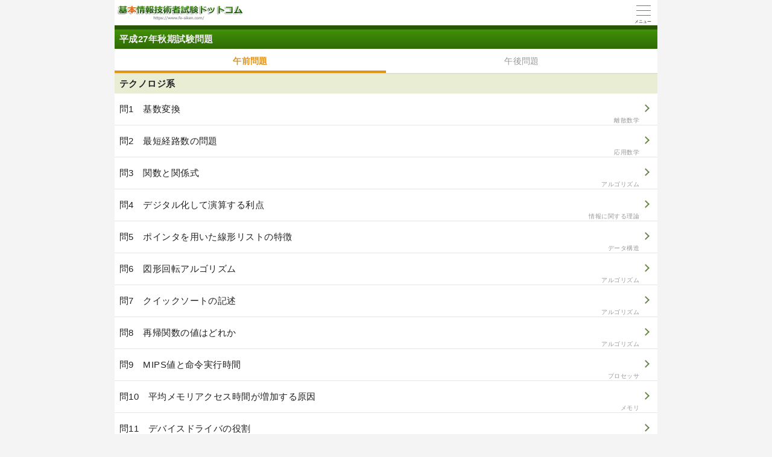

--- FILE ---
content_type: text/html; charset=utf-8
request_url: https://www.fe-siken.com/s/kakomon/27_aki/index.html
body_size: 4712
content:
<!DOCTYPE html>
<html lang="ja">
<head>
<link rel="canonical" href="https://www.fe-siken.com/kakomon/27_aki/">
<!-- Google tag (gtag.js) -->
<script async src="https://www.googletagmanager.com/gtag/js?id=G-2TKTF90HZ0"></script>
<script>
  window.dataLayer = window.dataLayer || [];
  function gtag(){dataLayer.push(arguments);}
  gtag('js', new Date());

  gtag('config', 'G-2TKTF90HZ0');
</script>
<meta charset="UTF-8">
<meta name="viewport" content="width=device-width,user-scalable=yes,initial-scale=1">
<meta name="format-detection" content="telephone=no">
<meta property="og:site_name" content="基本情報技術者試験験ドットコム">
<meta property="og:title" content="平成27年秋期試験問題">
<meta property="og:type" content="article">
<meta property="og:image" content="https://www.fe-siken.com/img/ogimage.png">
<meta property="og:url" content="https://www.fe-siken.com/s/kakomon/27_aki/">
<link rel="apple-touch-icon" href="/s/apple-touch-icon.png">
<link rel="SHORTCUT ICON" href="/s/icon.ico">
<link rel="stylesheet" href="/s/style.css">
<title>平成27年秋期試験問題｜基本情報技術者試験.com</title>

</head>
<body>

<script>
if (typeof localStorage !== undefined) {
const theme = localStorage.getItem('NIGHT') || 0;
if (theme == 1) document.body.className += ' night';
if (theme == 2) document.body.className += ' beige';
}
</script>

<div id="main_contents">

<!--MAINCONTENT START-->
<header id="pageTop">
<h1><a href="/s/"><img src="/s/img/titlelogo.png" width="210" height="28" alt="基本情報技術者試験ドットコム　トップページ" id="logo"></a></h1>
<div id="menuBtn"><div id="menuIcon"><span></span></div></div>
<div class="headerBottom"></div>
</header>

<main class="content"><h2>平成27年秋期試験問題</h2><nav id="tabs">
<ul>
<li class="active"><a href="#tab1">午前問題</a></li>
<li><a href="#tab2">午後問題</a></li>
</ul>
<div id="tab1">
<h3 id="te">テクノロジ系</h3><ul class="menu"><li><a href="q1.html">問1　基数変換<p class="cate">離散数学</p></a></li><li><a href="q2.html">問2　最短経路数の問題<p class="cate">応用数学</p></a></li><li><a href="q3.html">問3　関数と関係式<p class="cate">アルゴリズム</p></a></li><li><a href="q4.html">問4　デジタル化して演算する利点<p class="cate">情報に関する理論</p></a></li><li><a href="q5.html">問5　ポインタを用いた線形リストの特徴<p class="cate">データ構造</p></a></li><li><a href="q6.html">問6　図形回転アルゴリズム<p class="cate">アルゴリズム</p></a></li><li><a href="q7.html">問7　クイックソートの記述<p class="cate">アルゴリズム</p></a></li><li><a href="q8.html">問8　再帰関数の値はどれか<p class="cate">アルゴリズム</p></a></li><li><a href="q9.html">問9　MIPS値と命令実行時間<p class="cate">プロセッサ</p></a></li><li><a href="q10.html">問10　平均メモリアクセス時間が増加する原因<p class="cate">メモリ</p></a></li><li><a href="q11.html">問11　デバイスドライバの役割<p class="cate">入出力デバイス</p></a></li><li><a href="q12.html">問12　ファイル領域管理<p class="cate">入出力装置</p></a></li><li><a href="q13.html">問13　3層C/Sシステムの特徴<p class="cate">システムの構成</p></a></li><li><a href="q14.html">問14　MTBFとMTTRに関する記述<p class="cate">システムの評価指標</p></a></li><li><a href="q15.html">問15　稼働率の差は幾らか<p class="cate">システムの評価指標</p></a></li><li><a href="q16.html">問16　スループットを高めるための方式<p class="cate">オペレーティングシステム</p></a></li><li><a href="q17.html">問17　ページ入替え方式<p class="cate">オペレーティングシステム</p></a></li><li><a href="q18.html">問18　動的再配置に要するアクセス時間<p class="cate">オペレーティングシステム</p></a></li><li><a href="q19.html">問19　コンパイラの構文解析<p class="cate">情報に関する理論</p></a></li><li><a href="q20.html">問20　オープンソースの統合開発環境<p class="cate">オープンソースソフトウェア</p></a></li><li><a href="q21.html">問21　DRAMの特徴はどれか<p class="cate">メモリ</p></a></li><li><a href="q22.html">問22　チャタリング<p class="cate">ハードウェア</p></a></li><li><a href="q23.html">問23　回路の出力Xを表す論理式はどれか<p class="cate">ハードウェア</p></a></li><li><a href="q24.html">問24　Webサイトの経路情報<p class="cate">UX/UIデザイン</p></a></li><li><a href="q25.html">問25　DBMSの機能<p class="cate">データベース方式</p></a></li><li><a href="q26.html">問26　キー値が同一の算出結果となる方式<p class="cate">トランザクション処理</p></a></li><li><a href="q27.html">問27　関係"注文明細"として適切なもの<p class="cate">データベース設計</p></a></li><li><a href="q28.html">問28　最も大きな値が得られるSQL文<p class="cate">データ操作</p></a></li><li><a href="q29.html">問29　ロックの両立性に関する記述<p class="cate">トランザクション処理</p></a></li><li><a href="q30.html">問30　伝送時間の計算<p class="cate">ネットワーク方式</p></a></li><li><a href="q31.html">問31　OSI基本参照モデルの第3層<p class="cate">データ通信と制御</p></a></li><li><a href="q32.html">問32　IPアドレスを自動設定するプロトコル<p class="cate">通信プロトコル</p></a></li><li><a href="q33.html">問33　IPv6で追加・変更された仕様<p class="cate">通信プロトコル</p></a></li><li><a href="q34.html">問34　IPv4アドレスに関する記述<p class="cate">通信プロトコル</p></a></li><li><a href="q35.html">問35　TCPコネクションの識別<p class="cate">通信プロトコル</p></a></li><li><a href="q36.html">問36　デジタル署名の機能<p class="cate">情報セキュリティ</p></a></li><li><a href="q37.html">問37　ブルートフォース攻撃<p class="cate">情報セキュリティ</p></a></li><li><a href="q38.html">問38　公開鍵暗号方式<p class="cate">情報セキュリティ</p></a></li><li><a href="q39.html">問39　標的型攻撃メールの特徴<p class="cate">情報セキュリティ</p></a></li><li><a href="q40.html">問40　ISMS適合性評価制度の説明はどれか<p class="cate">情報セキュリティ管理</p></a></li><li><a href="q41.html">問41　LANアナライザー使用時の注意点<p class="cate">情報セキュリティ対策</p></a></li><li><a href="q42.html">問42　SQLインジェクション対策<p class="cate">セキュリティ実装技術</p></a></li><li><a href="q43.html">問43　ハッシュ値によるワームの検知<p class="cate">情報セキュリティ対策</p></a></li><li><a href="q44.html">問44　パケットフィルタリングルール<p class="cate">情報セキュリティ対策</p></a></li><li><a href="q45.html">問45　2要素認証に該当するものはどれか<p class="cate">情報セキュリティ対策</p></a></li><li><a href="q46.html">問46　モデレーターの役割はどれか<p class="cate">ソフトウェア構築</p></a></li><li><a href="q47.html">問47　判定条件網羅のテストケース<p class="cate">ソフトウェア構築</p></a></li><li><a href="q48.html">問48　ボトムアップテストの特徴<p class="cate">ソフトウェア結合・適格性テスト</p></a></li><li><a href="q49.html">問49　リバースエンジニアリング<p class="cate">開発プロセス・手法</p></a></li><li><a href="q50.html">問50　共通フレームのプロセス<p class="cate">開発プロセス・手法</p></a></li></ul><h3 id="ma">マネジメント系</h3><ul class="menu"><li><a href="q51.html">問51　アローダイアグラム<p class="cate">プロジェクトの時間</p></a></li><li><a href="q52.html">問52　ファンクションポイント法<p class="cate">プロジェクトのコスト</p></a></li><li><a href="q53.html">問53　何名の要員を追加すればよいか<p class="cate">プロジェクトの資源</p></a></li><li><a href="q54.html">問54　PMBOKの該当する戦略はどれか<p class="cate">プロジェクトのリスク</p></a></li><li><a href="q55.html">問55　ローカルサービスデスク<p class="cate">サービスの運用</p></a></li><li><a href="q56.html">問56　フェールセーフはどれか<p class="cate">サービスの運用</p></a></li><li><a href="q57.html">問57　適切な業務はどれか<p class="cate">内部統制</p></a></li><li><a href="q58.html">問58　システム監査の実施体制<p class="cate">システム監査</p></a></li><li><a href="q59.html">問59　ソースコードの機密性の監査<p class="cate">システム監査</p></a></li><li><a href="q60.html">問60　正確性に関わるコントロールの監査<p class="cate">システム監査</p></a></li></ul><h3 id="st">ストラテジ系</h3><ul class="menu"><li><a href="q61.html">問61　エンタープライズアーキテクチャ<p class="cate">情報システム戦略</p></a></li><li><a href="q62.html">問62　抜本的に再設計する際の留意点<p class="cate">業務プロセス</p></a></li><li><a href="q63.html">問63　SOAの説明はどれか<p class="cate">ソリューションビジネス</p></a></li><li><a href="q64.html">問64　有用な情報や関係を見つけ出す手法<p class="cate">システム活用促進・評価</p></a></li><li><a href="q65.html">問65　IT投資案件の投資効果<p class="cate">情報システム戦略</p></a></li><li><a href="q66.html">問66　総合評価落札方式での調達<p class="cate">調達計画・実施</p></a></li><li><a href="q67.html">問67　コトラーの競争戦略<p class="cate">マーケティング</p></a></li><li><a href="q68.html">問68　SWOT分析はどれか<p class="cate">経営戦略手法</p></a></li><li><a href="q69.html">問69　プロダクトライフサイクル<p class="cate">マーケティング</p></a></li><li><a href="q70.html">問70　投資分類とKPI<p class="cate">ビジネス戦略と目標・評価</p></a></li><li><a href="q71.html">問71　セル生産方式の利点が生かせる対象<p class="cate">エンジニアリングシステム</p></a></li><li><a href="q72.html">問72　ICタグ(RFID)の特徴はどれか<p class="cate">民生機器</p></a></li><li><a href="q73.html">問73　ソーシャルメディアの活用<p class="cate">マーケティング</p></a></li><li><a href="q74.html">問74　スマートメーターを導入する目的<p class="cate">ビジネスシステム</p></a></li><li><a href="q75.html">問75　CIOが経営から求められる役割<p class="cate">経営・組織論</p></a></li><li><a href="q76.html">問76　キャッシュフローを改善する行為<p class="cate">会計・財務</p></a></li><li><a href="q77.html">問77　固定資産売却損は何万円か<p class="cate">会計・財務</p></a></li><li><a href="q78.html">問78　期末在庫の評価額は何千円か<p class="cate">会計・財務</p></a></li><li><a href="q79.html">問79　サイバーセキュリティ基本法<p class="cate">セキュリティ関連法規</p></a></li><li><a href="q80.html">問80　独占禁止法の目的<p class="cate">労働関連・取引関連法規</p></a></li></ul>
</div>
<div id="tab2">
<ul class="menu"><li><a href="pm01.html">問1　ログ管理システム<p class="cate">情報セキュリティ</p></a></li><li><a href="pm02.html">問2　浮動小数点数<p class="cate">ハードウェア</p></a></li><li><a href="pm03.html">問3　電子部品の出荷データを管理する関係データベースの運用<p class="cate">データベース</p></a></li><li><a href="pm04.html">問4　Webサイトにおけるセッション管理<p class="cate">ネットワーク</p></a></li><li><a href="pm05.html">問5　決定表を用いた注文機能の設計<p class="cate">ソフトウェア設計</p></a></li><li><a href="pm06.html">問6　プロジェクトの見積り<p class="cate">プロジェクトマネジメント</p></a></li><li><a href="pm07.html">問7　新システム稼働による業績改善<p class="cate">経営戦略・企業と法務</p></a></li><li><a href="pm08.html">問8　Boyer-Moor-Horspool法を用いた文字列検索<p class="cate">データ構造及びアルゴリズム</p></a></li><li><a href="pm09.html">問9　入退室状況の印字<p class="cate">ソフトウェア開発(C)</p></a></li><li><a href="pm10.html">問10　アンケート結果の分析<p class="cate">ソフトウェア開発(COBOL)</p></a></li><li><a href="pm11.html">問11　ブロックのデータのキャッシュ管理<p class="cate">ソフトウェア開発(Java)</p></a></li><li><a href="pm12.html">問12　ビット列の挿入<p class="cate">ソフトウェア開発(アセンブラ)</p></a></li><li><a href="pm13.html">問13　PC販売店での購入金額の計算<p class="cate">ソフトウェア開発(表計算)</p></a></li></ul>
</div>
</nav>
</main>

<footer>
<br>表示：スマートフォン｜<a href="/kakomon/27_aki/"><u>PC</u></a>
<hr>
<a href="/s/thissiteis.html">利用規約</a><a href="/s/privacypolicy.html">プライバシーポリシー</a><a href="/s/tokushouhou.html">特商法に基づく表記</a><a href="/s/config.html">表示設定</a><a href="/s/contact_faq.html">よくある質問</a><a href="/s/contact.html">お問い合わせ</a>
<div class="copyright">&copy; 2010-<script>document.write(new Date().getFullYear());</script> fe-siken.com</div>
</footer>
<!--MAINCONTENT END-->
</div>

<nav id="slidemenu"><ul></ul></nav>

<a href="#logo" id="toTop">&#9650;<br>Pagetop</a>

<!--SCRIPT START-->
<script src="https://ajax.googleapis.com/ajax/libs/jquery/3.4.1/jquery.min.js"></script>
<script src="/s/js/my.js"></script>
<script>
$(function(){
	$('main').append('<h2>試験データ＆問題・解答へのリンク</h2><section class="roundBox sentence" id="sikenData"></section>');
	$('#sikenData').load(location.href.replace('s/kakomon/', 'kakomon/') + ' .datatbl', function(){
		$('#sikenData caption').remove();
	});
})
</script>
<!--SCRIPT END-->
</body>
</html>

--- FILE ---
content_type: text/html; charset=utf-8
request_url: https://www.fe-siken.com/kakomon/27_aki/index.html
body_size: 10037
content:
<!DOCTYPE html>
<html lang="ja">
<head>
<!-- Google tag (gtag.js) -->
<script async src="https://www.googletagmanager.com/gtag/js?id=G-2TKTF90HZ0"></script>
<script>
  window.dataLayer = window.dataLayer || [];
  function gtag(){dataLayer.push(arguments);}
  gtag('js', new Date());

  gtag('config', 'G-2TKTF90HZ0');
</script>
<meta name="viewport" content="width=960,user-scalable=yes">
<link rel="alternate" media="only screen and (max-width:640px)" href="https://www.fe-siken.com/s/kakomon/27_aki/">
<meta charset="UTF-8">
<meta http-equiv="X-UA-Compatible" content="IE=Edge">
<meta name="keywords" content="基本情報技術者,過去問題,平成27年秋期">
<meta name="description" content="基本情報技術者 平成27年秋期試験問題の問題と解説。基本情報技術者試験.comでは基本情報技術者試験の過去問と解答をすべて掲載・解説しています。">
<meta property="og:site_name" content="基本情報技術者試験ドットコム">
<meta property="og:title" content="基本情報技術者試験平成27年秋期の過去問題＆解説">
<meta property="og:type" content="article">
<meta property="og:image" content="https://www.fe-siken.com/img/ogimage.png">
<meta property="og:url" content="https://www.fe-siken.com/kakomon/27_aki/">
<link rel="stylesheet" href="/style.css">
<link rel="shortcut icon" href="/favicon.ico">
<title>基本情報技術者 過去問題解説(平成27年秋期)｜基本情報技術者試験.com</title>
</head>
<body>

<script>
if (typeof localStorage !== undefined) {
const theme = localStorage.getItem('NIGHT') || localStorage.getItem('NIGHTMODE') || 0;
if (theme == 1) document.body.className += ' night';
if (theme == 2) document.body.className += ' beige';
}
</script>

<!-- HEADER START -->
<header id="headerWrap" class="centeringBox">
<div id="header" class="centeringContent">
<h1>基本情報技術者 試験情報＆徹底解説 -新制度に完全対応-</h1>
<a href="/"><img src="/img/titlelogo.png" width="500" height="66" id="logo" alt="基本情報技術者試験ドットコム" title="基本情報技術者試験ドットコム トップページ"></a>
<div id="countdown"></div>
</div>

<nav id="headerMenuWrap" class="centeringBox">
<div id="headerMenu" class="centeringContent">
<ul>
<li id="fastMenuBtn"><a href="/kakomon/07_haru/" title="過去問題解説">過去問題解説</a>
<li><a href="/feis.html" title="基本情報技術者とは">基本情報技術者とは</a>
<li><a href="/fekakomon.php" title="Webアプリ過去問道場">過去問道場</a><ul><li><a href="/fekakomon.php">過去問道場（科目A）</a><li><a href="/fekakomon_pm.php">過去問道場（旧・午後試験）</a></ul>
<li><a href="/febbs.php" title="基本情報技術者掲示板">掲示板</a>
<li><a href="/keyword/" title="シラバス用語集">用語集</a>
</ul>
</div>
</nav>
</header>
<!-- HEADER END -->

<!-- CONTENT START -->
<div id="contentWrap" class="centeringBox">
<div id="content" class="centeringContent">
<!-- MAINCOL START -->
<main id="mainCol">
<div class="pan"><a href="/">HOME</a>&raquo;<b>基本情報技術者平成27年秋期問題</b></div>
<div class="main">
<h2>基本情報技術者 平成27年秋期試験問題</h2>

<div style="display:flex;justify-content:space-between">
<table class="datatbl">
<caption>【試験データ】</caption>
<tr><th>開催日<td>平成27年10月18日
<tr><th>応募者数<td>73,221人
<tr><th>受験者数<td>54,347人
<tr><th>合格者数<td>13,935人
<tr><th>合格率<td>25.6%
<tr><th>過去問PDF
<td><i class="pdf"></i><a href="https://www.ipa.go.jp/shiken/mondai-kaiotu/gmcbt8000000gxj0-att/2015h27a_fe_am_qs.pdf" target="_blank">午前問題</a>
　<i class="pdf"></i><a href="https://www.ipa.go.jp/shiken/mondai-kaiotu/gmcbt8000000gxj0-att/2015h27a_fe_am_ans.pdf" target="_blank">午前解答</a><br>
　<i class="pdf"></i><a href="https://www.ipa.go.jp/shiken/mondai-kaiotu/gmcbt8000000gxj0-att/2015h27a_fe_pm_qs.pdf" target="_blank">午後問題</a>
　<i class="pdf"></i><a href="https://www.ipa.go.jp/shiken/mondai-kaiotu/gmcbt8000000gxj0-att/2015h27a_fe_pm_ans.pdf" target="_blank">午後解答</a>

<tr><th>配布元URL<td><a href="https://www.ipa.go.jp/shiken/mondai-kaiotu/2015h27.html#27aki" target="_blank">IPA 平成27年秋期試験</a>
<tr><th>答案用紙
<td><i class="pdf"></i><a href="//cdn.fe-siken.com/pdf/fe_am_answer_sheet.pdf" target="_blank" onClick="gtag('event','pdf',{'event_category':'answer_sheet','labelName':'am'});">午前問題</a>
　<i class="pdf"></i><a href="//cdn.fe-siken.com/pdf/fe27a_pm_answer_sheet.pdf" target="_blank" onClick="gtag('event','pdf',{'event_category':'answer_sheet','labelName':'pm'});">午後問題</a>
</table>
<div>
<script async src="https://pagead2.googlesyndication.com/pagead/js/adsbygoogle.js?client=ca-pub-5061380080248584" crossorigin="anonymous"></script>
<!-- 300x250 FE -->
<ins class="adsbygoogle"
style="display:inline-block;width:300px;height:250px"
data-ad-client="ca-pub-5061380080248584"
data-ad-slot="1150525782"></ins>
<script>(adsbygoogle = window.adsbygoogle || []).push({});</script>
</div>
</div>

<h2 id="am" class="ampm">平成27年秋期 午前問題<a href="#pm" id="userBtn">▼午後問題</a></h2>
<!--qtable start-->
<table class="qtable"><tr><th>No<th>論点<th>分類<th>解説
<tr class="h"><th colspan="4" >【テクノロジ系】<tr><td><a href="q1.html">問1</a><td>基数変換<td>離散数学<td><i class="ok"></i><tr><td><a href="q2.html">問2</a><td>最短経路数の問題<td>応用数学<td><i class="ok"></i><tr><td><a href="q3.html">問3</a><td>関数と関係式<td>アルゴリズム<td><i class="ok"></i><tr><td><a href="q4.html">問4</a><td>デジタル化して演算する利点<td>情報に関する理論<td><i class="ok"></i><tr><td><a href="q5.html">問5</a><td>ポインタを用いた線形リストの特徴<td>データ構造<td><i class="ok"></i><tr><td><a href="q6.html">問6</a><td>図形回転アルゴリズム<td>アルゴリズム<td><i class="ok"></i><tr><td><a href="q7.html">問7</a><td>クイックソートの記述<td>アルゴリズム<td><i class="ok"></i><tr><td><a href="q8.html">問8</a><td>再帰関数の値はどれか<td>アルゴリズム<td><i class="ok"></i><tr><td><a href="q9.html">問9</a><td>MIPS値と命令実行時間<td>プロセッサ<td><i class="ok"></i><tr><td><a href="q10.html">問10</a><td>平均メモリアクセス時間が増加する原因<td>メモリ<td><i class="ok"></i><tr><td><a href="q11.html">問11</a><td>デバイスドライバの役割<td>入出力デバイス<td><i class="ok"></i><tr><td><a href="q12.html">問12</a><td>ファイル領域管理<td>入出力装置<td><i class="ok"></i><tr><td><a href="q13.html">問13</a><td>3層C/Sシステムの特徴<td>システムの構成<td><i class="ok"></i><tr><td><a href="q14.html">問14</a><td>MTBFとMTTRに関する記述<td>システムの評価指標<td><i class="ok"></i><tr><td><a href="q15.html">問15</a><td>稼働率の差は幾らか<td>システムの評価指標<td><i class="ok"></i><tr><td><a href="q16.html">問16</a><td>スループットを高めるための方式<td>オペレーティングシステム<td><i class="ok"></i><tr><td><a href="q17.html">問17</a><td>ページ入替え方式<td>オペレーティングシステム<td><i class="ok"></i><tr><td><a href="q18.html">問18</a><td>動的再配置に要するアクセス時間<td>オペレーティングシステム<td><i class="ok"></i><tr><td><a href="q19.html">問19</a><td>コンパイラの構文解析<td>情報に関する理論<td><i class="ok"></i><tr><td><a href="q20.html">問20</a><td>オープンソースの統合開発環境<td>オープンソースソフトウェア<td><i class="ok"></i><tr><td><a href="q21.html">問21</a><td>DRAMの特徴はどれか<td>メモリ<td><i class="ok"></i><tr><td><a href="q22.html">問22</a><td>チャタリング<td>ハードウェア<td><i class="ok"></i><tr><td><a href="q23.html">問23</a><td>回路の出力Xを表す論理式はどれか<td>ハードウェア<td><i class="ok"></i><tr><td><a href="q24.html">問24</a><td>Webサイトの経路情報<td>UX/UIデザイン<td><i class="ok"></i><tr><td><a href="q25.html">問25</a><td>DBMSの機能<td>データベース方式<td><i class="ok"></i><tr><td><a href="q26.html">問26</a><td>キー値が同一の算出結果となる方式<td>トランザクション処理<td><i class="ok"></i><tr><td><a href="q27.html">問27</a><td>関係"注文明細"として適切なもの<td>データベース設計<td><i class="ok"></i><tr><td><a href="q28.html">問28</a><td>最も大きな値が得られるSQL文<td>データ操作<td><i class="ok"></i><tr><td><a href="q29.html">問29</a><td>ロックの両立性に関する記述<td>トランザクション処理<td><i class="ok"></i><tr><td><a href="q30.html">問30</a><td>伝送時間の計算<td>ネットワーク方式<td><i class="ok"></i><tr><td><a href="q31.html">問31</a><td>OSI基本参照モデルの第3層<td>データ通信と制御<td><i class="ok"></i><tr><td><a href="q32.html">問32</a><td>IPアドレスを自動設定するプロトコル<td>通信プロトコル<td><i class="ok"></i><tr><td><a href="q33.html">問33</a><td>IPv6で追加・変更された仕様<td>通信プロトコル<td><i class="ok"></i><tr><td><a href="q34.html">問34</a><td>IPv4アドレスに関する記述<td>通信プロトコル<td><i class="ok"></i><tr><td><a href="q35.html">問35</a><td>TCPコネクションの識別<td>通信プロトコル<td><i class="ok"></i><tr><td><a href="q36.html">問36</a><td>デジタル署名の機能<td>情報セキュリティ<td><i class="ok"></i><tr><td><a href="q37.html">問37</a><td>ブルートフォース攻撃<td>情報セキュリティ<td><i class="ok"></i><tr><td><a href="q38.html">問38</a><td>公開鍵暗号方式<td>情報セキュリティ<td><i class="ok"></i><tr><td><a href="q39.html">問39</a><td>標的型攻撃メールの特徴<td>情報セキュリティ<td><i class="ok"></i><tr><td><a href="q40.html">問40</a><td>ISMS適合性評価制度の説明はどれか<td>情報セキュリティ管理<td><i class="ok"></i><tr><td><a href="q41.html">問41</a><td>LANアナライザー使用時の注意点<td>情報セキュリティ対策<td><i class="ok"></i><tr><td><a href="q42.html">問42</a><td>SQLインジェクション対策<td>セキュリティ実装技術<td><i class="ok"></i><tr><td><a href="q43.html">問43</a><td>ハッシュ値によるワームの検知<td>情報セキュリティ対策<td><i class="ok"></i><tr><td><a href="q44.html">問44</a><td>パケットフィルタリングルール<td>情報セキュリティ対策<td><i class="ok"></i><tr><td><a href="q45.html">問45</a><td>2要素認証に該当するものはどれか<td>情報セキュリティ対策<td><i class="ok"></i><tr><td><a href="q46.html">問46</a><td>モデレーターの役割はどれか<td>ソフトウェア構築<td><i class="ok"></i><tr><td><a href="q47.html">問47</a><td>判定条件網羅のテストケース<td>ソフトウェア構築<td><i class="ok"></i><tr><td><a href="q48.html">問48</a><td>ボトムアップテストの特徴<td>ソフトウェア結合・適格性テスト<td><i class="ok"></i><tr><td><a href="q49.html">問49</a><td>リバースエンジニアリング<td>開発プロセス・手法<td><i class="ok"></i><tr><td><a href="q50.html">問50</a><td>共通フレームのプロセス<td>開発プロセス・手法<td><i class="ok"></i>
<tr class="h"><th colspan="4">【マネジメント系】<tr><td><a href="q51.html">問51</a><td>アローダイアグラム<td>プロジェクトの時間<td><i class="ok"></i><tr><td><a href="q52.html">問52</a><td>ファンクションポイント法<td>プロジェクトのコスト<td><i class="ok"></i><tr><td><a href="q53.html">問53</a><td>何名の要員を追加すればよいか<td>プロジェクトの資源<td><i class="ok"></i><tr><td><a href="q54.html">問54</a><td>PMBOKの該当する戦略はどれか<td>プロジェクトのリスク<td><i class="ok"></i><tr><td><a href="q55.html">問55</a><td>ローカルサービスデスク<td>サービスの運用<td><i class="ok"></i><tr><td><a href="q56.html">問56</a><td>フェールセーフはどれか<td>サービスの運用<td><i class="ok"></i><tr><td><a href="q57.html">問57</a><td>適切な業務はどれか<td>内部統制<td><i class="ok"></i><tr><td><a href="q58.html">問58</a><td>システム監査の実施体制<td>システム監査<td><i class="ok"></i><tr><td><a href="q59.html">問59</a><td>ソースコードの機密性の監査<td>システム監査<td><i class="ok"></i><tr><td><a href="q60.html">問60</a><td>正確性に関わるコントロールの監査<td>システム監査<td><i class="ok"></i>
<tr class="h"><th colspan="4">【ストラテジ系】<tr><td><a href="q61.html">問61</a><td>エンタープライズアーキテクチャ<td>情報システム戦略<td><i class="ok"></i><tr><td><a href="q62.html">問62</a><td>抜本的に再設計する際の留意点<td>業務プロセス<td><i class="ok"></i><tr><td><a href="q63.html">問63</a><td>SOAの説明はどれか<td>ソリューションビジネス<td><i class="ok"></i><tr><td><a href="q64.html">問64</a><td>有用な情報や関係を見つけ出す手法<td>システム活用促進・評価<td><i class="ok"></i><tr><td><a href="q65.html">問65</a><td>IT投資案件の投資効果<td>情報システム戦略<td><i class="ok"></i><tr><td><a href="q66.html">問66</a><td>総合評価落札方式での調達<td>調達計画・実施<td><i class="ok"></i><tr><td><a href="q67.html">問67</a><td>コトラーの競争戦略<td>マーケティング<td><i class="ok"></i><tr><td><a href="q68.html">問68</a><td>SWOT分析はどれか<td>経営戦略手法<td><i class="ok"></i><tr><td><a href="q69.html">問69</a><td>プロダクトライフサイクル<td>マーケティング<td><i class="ok"></i><tr><td><a href="q70.html">問70</a><td>投資分類とKPI<td>ビジネス戦略と目標・評価<td><i class="ok"></i><tr><td><a href="q71.html">問71</a><td>セル生産方式の利点が生かせる対象<td>エンジニアリングシステム<td><i class="ok"></i><tr><td><a href="q72.html">問72</a><td>ICタグ(RFID)の特徴はどれか<td>民生機器<td><i class="ok"></i><tr><td><a href="q73.html">問73</a><td>ソーシャルメディアの活用<td>マーケティング<td><i class="ok"></i><tr><td><a href="q74.html">問74</a><td>スマートメーターを導入する目的<td>ビジネスシステム<td><i class="ok"></i><tr><td><a href="q75.html">問75</a><td>CIOが経営から求められる役割<td>経営・組織論<td><i class="ok"></i><tr><td><a href="q76.html">問76</a><td>キャッシュフローを改善する行為<td>会計・財務<td><i class="ok"></i><tr><td><a href="q77.html">問77</a><td>固定資産売却損は何万円か<td>会計・財務<td><i class="ok"></i><tr><td><a href="q78.html">問78</a><td>期末在庫の評価額は何千円か<td>会計・財務<td><i class="ok"></i><tr><td><a href="q79.html">問79</a><td>サイバーセキュリティ基本法<td>セキュリティ関連法規<td><i class="ok"></i><tr><td><a href="q80.html">問80</a><td>独占禁止法の目的<td>労働関連・取引関連法規<td><i class="ok"></i>
</table>
<!--qtable end-->

<div class="ad">
<script async src="https://pagead2.googlesyndication.com/pagead/js/adsbygoogle.js?client=ca-pub-5061380080248584" crossorigin="anonymous"></script>
<!-- Responsive FE -->
<ins class="adsbygoogle"
style="display:block"
data-ad-client="ca-pub-5061380080248584"
data-ad-slot="3746070658"
data-ad-format="rectangle"></ins>
<script>(adsbygoogle = window.adsbygoogle || []).push({});</script>
</div>

<h2 id="pm" class="ampm">平成27年秋期 午後問題<a href="#am" id="userBtn">▲午前問題</a></h2>
<table class="qtable"><tbody>
<tr class="h">
<th>No<th>出題分野<th>テーマ<th>解説
<tr><td><a href="pm01.html">問1</a><td>情報セキュリティ
<td>ログ管理システム<td><i class="ok"></i>

<tr><td><a href="pm02.html">問2</a><td>ハードウェア
<td>浮動小数点数<td><i class="ok"></i>

<tr><td><a href="pm03.html">問3</a><td>データベース
<td>電子部品の出荷データを管理する<br>関係データベースの適用<td><i class="ok"></i>

<tr><td><a href="pm04.html">問4</a><td>ネットワーク
<td>Webサイトにおけるセッション管理<td><i class="ok"></i>

<tr><td><a href="pm05.html">問5</a><td>ソフトウェア設計
<td>決定表を用いた注文機能の設計<td><i class="ok"></i>

<tr><td><a href="pm06.html">問6</a><td>プロジェクトマネジメント
<td>プロジェクトの見積り<td><i class="ok"></i>

<tr><td><a href="pm07.html">問7</a><td>経営戦略・企業と法務
<td>新システム稼働による業務改善<td><i class="ok"></i>

<tr><td><a href="pm08.html">問8</a><td>データ構造及びアルゴリズム
<td>Boyer-Moore-Horspool法を用いた文字列検索<td><i class="ok"></i>

<tr><td><a href="pm09.html">問9</a><td>ソフトウェア開発(C)
<td>入退室状況の印字<td><i class="ok"></i>

<tr><td><a href="pm10.html">問10</a><td>ソフトウェア開発(COBOL)
<td>アンケート結果の分析<td>

<tr><td><a href="pm11.html">問11</a><td>ソフトウェア開発(Java)
<td>ブロックのデータのキャッシュ管理<td><i class="ok"></i>

<tr><td><a href="pm12.html">問12</a><td>ソフトウェア開発(アセンブラ)
<td>ビット列の挿入<td>

<tr><td><a href="pm13.html">問13</a><td>ソフトウェア開発(表計算)
<td>PC販売店での購入金額の計算<td><i class="ok"></i>

</tbody></table>

</div>
</main>
<!-- MAINCOL END -->

</div>
</div>
<!-- CONTENT END -->

<!-- FOOTER START -->
<footer id="footerWrap" class="centeringBox">
<div id="footer" class="centeringContent">
<div class="displaySelect"><span>表示： <b>PC</b> ｜ <a href="/s/kakomon/27_aki/">モバイル</a></span></div>
<nav class="footerContent">
<a href="/thissiteis.html">利用規約</a>
<a href="/privacypolicy.html">プライバシーポリシー</a>
<a href="/tokushouhou.html">特商法に基づく表記</a>
<a href="/contact.html">お問い合わせ</a>
<a href="/config.html">表示設定</a>
<br>
<a href="/sitemap.html">サイトマップ</a>
<a href="/link.html">リンク</a>
<a href="/ads.html">広告の掲載について</a>
<a href="/contact_faq.html">よくある質問（FAQ）</a>
</nav>
<div class="minilogo" title="基本情報技術者試験ドットコム"></div>
</div>

<div id="footerBottomWrap" class="centeringBox">
<div id="footerBottom" class="centeringContent">
<small>&copy; 2010-<script>document.write(new Date().getFullYear());</script>　基本情報技術者試験ドットコム　All Rights Reserved.</small>
</div>
</div>
</footer>
<!-- FOOTER END -->

<button id="drawer_btn"><span></span><span></span><span></span></button>
<nav id="drawer_menu">

<div class="drawer_header">学習支援ツール</div>
<ul>
<li><a href="/fekakomon.php" title="過去問道場(科目A)" data-tip="人気">
<svg xmlns="http://www.w3.org/2000/svg" height="24px" viewBox="0 -960 960 960" width="24px" fill="#555"><path d="M798.85-272.69 719.31-353l22.54-22.54 80.3 79.54-23.3 23.31ZM685-690.08l-22.54-21.54L742-791.15l23.31 22.53L685-690.08Zm-410 .77-79.54-80.31L218-792.15l80.31 79.53L275-689.31ZM160.38-272.69 137.85-296l79.53-78.54L240.69-353l-80.31 80.31Zm156.24 21L480-348.46l165.15 97.54-43.23-183.23 141.77-121.16-187.77-16.84L480-746.08l-75.15 173.93-187.77 16.07 142.77 121.93-43.23 182.46Zm-49 66.69 56.84-236L136-580.77l246.77-20.92L480-825l98 224.31 246.77 19.92L636.31-421l56.84 236L480-310.62 267.62-185Zm213.15-314Z"/></svg>
過去問道場(科目A)</a></li>

<li><a href="/fekakomon_pm.php" title="過去問道場(旧・午後試験)">
<svg xmlns="http://www.w3.org/2000/svg" height="24px" viewBox="0 -960 960 960" width="24px" fill="#555"><path d="m397-428.92 31.15-103.23-82-60.16h102.47L480-696.62l31.38 104.31h102.47l-82.23 60.16 31.15 103.23L480-493l-83 64.08ZM280-101.54v-263.61q-38-37.39-59-87.54-21-50.16-21-107.31 0-117.08 81.46-198.54T480-840q117.08 0 198.54 81.46T760-560q0 57.15-21 107.31-21 50.15-59 87.54v263.61l-200-60-200 60ZM480-320q100 0 170-70t70-170q0-100-70-170t-170-70q-100 0-170 70t-70 170q0 100 70 170t170 70ZM320-158.23l160-44.85 160 44.85v-173.23q-33.46 24.61-74.35 38.04Q524.77-280 480-280t-85.65-13.42q-40.89-13.43-74.35-38.04v173.23Zm160-86.62Z"/></svg>
過去問道場(旧・午後試験)</a></li>

<li><a href="/febbs.php" title="掲示板" data-tip="質問・相談">
<svg xmlns="http://www.w3.org/2000/svg" height="24px" viewBox="0 -960 960 960" width="24px" fill="#555"><path d="M260-404h296v-32H260v32Zm0-132h440v-32H260v32Zm0-132h440v-32H260v32ZM136-172.92v-594.46q0-24.32 16.15-40.47T192.62-824h574.76q24.32 0 40.47 16.15T824-767.38v430.76q0 24.32-16.15 40.47T767.38-280h-524.3L136-172.92ZM230-312h537.38q9.24 0 16.93-7.69 7.69-7.69 7.69-16.93v-430.76q0-9.24-7.69-16.93-7.69-7.69-16.93-7.69H192.62q-9.24 0-16.93 7.69-7.69 7.69-7.69 16.93v518.15L230-312Zm-62 0v-480 480Z"/></svg>
掲示板</a>
</li>
</ul>

<div class="drawer_header">基本情報技術者 過去問題解説</div>
<ul>
<li class="drawer_accordion"><a>
<svg xmlns="http://www.w3.org/2000/svg" height="24px" viewBox="0 -960 960 960" width="24px" fill="#555"><path d="M360-160v-40h80v-80H184.62q-27.62 0-46.12-18.5Q120-317 120-344.62v-390.76q0-27.62 18.5-46.12Q157-800 184.62-800h590.76q27.62 0 46.12 18.5Q840-763 840-735.38v390.76q0 27.62-18.5 46.12Q803-280 775.38-280H520v80h80v40H360ZM184.62-320h590.76q9.24 0 16.93-7.69 7.69-7.69 7.69-16.93v-390.76q0-9.24-7.69-16.93-7.69-7.69-16.93-7.69H184.62q-9.24 0-16.93 7.69-7.69 7.69-7.69 16.93v390.76q0 9.24 7.69 16.93 7.69 7.69 16.93 7.69ZM160-320v-440 440Z"/></svg>
CBT 公開問題</a>
</li>

<li>
	<ul class="testMenu">
	<li><a href="/kakomon/07_haru/" title="令和7年度">令和7年度</a>
	<li><a href="/kakomon/06_haru/" title="令和6年度">令和6年度</a>
	<li><a href="/kakomon/05_haru/" title="令和5年度">令和5年度</a>
	<li><a href="/kakomon/sample/" title="サンプル問題">サンプル問題</a>
	</ul>
</li>

<li class="drawer_accordion"><a>
<svg xmlns="http://www.w3.org/2000/svg" height="24px" viewBox="0 -960 960 960" width="24px" fill="#555"><path d="M240.62-136q-24.32 0-40.47-16.5T184-192.62v-478.76q0-23.62 16.15-40.12Q216.3-728 240.62-728h102.76v-105.23h35.08V-728h206.16v-105.23h32V-728h102.76q24.32 0 40.47 16.5T776-671.38v478.76q0 23.62-16.15 40.12Q743.7-136 719.38-136H240.62Zm0-32h478.76q9.24 0 16.93-7.69 7.69-7.69 7.69-16.93v-310.76H216v310.76q0 9.24 7.69 16.93 7.69 7.69 16.93 7.69ZM216-535.39h528v-135.99q0-9.24-7.69-16.93-7.69-7.69-16.93-7.69H240.62q-9.24 0-16.93 7.69-7.69 7.69-7.69 16.93v135.99Zm0 0V-696v160.61Zm264.21 157.54q-10.59 0-18.79-7.98-8.19-7.98-8.19-18.57 0-10.6 7.98-18.79t18.58-8.19q10.59 0 18.79 7.98 8.19 7.98 8.19 18.57 0 10.6-7.98 18.79t-18.58 8.19Zm-156 0q-10.59 0-18.79-7.98-8.19-7.98-8.19-18.57 0-10.6 7.98-18.79t18.58-8.19q10.59 0 18.79 7.98 8.19 7.98 8.19 18.57 0 10.6-7.98 18.79t-18.58 8.19Zm312 0q-10.59 0-18.79-7.98-8.19-7.98-8.19-18.57 0-10.6 7.98-18.79t18.58-8.19q10.59 0 18.79 7.98 8.19 7.98 8.19 18.57 0 10.6-7.98 18.79t-18.58 8.19ZM480.21-240q-10.59 0-18.79-7.98-8.19-7.98-8.19-18.58 0-10.59 7.98-18.79 7.98-8.19 18.58-8.19 10.59 0 18.79 7.98 8.19 7.99 8.19 18.58 0 10.6-7.98 18.79T480.21-240Zm-156 0q-10.59 0-18.79-7.98-8.19-7.98-8.19-18.58 0-10.59 7.98-18.79 7.98-8.19 18.58-8.19 10.59 0 18.79 7.98 8.19 7.99 8.19 18.58 0 10.6-7.98 18.79T324.21-240Zm312 0q-10.59 0-18.79-7.98-8.19-7.98-8.19-18.58 0-10.59 7.98-18.79 7.98-8.19 18.58-8.19 10.59 0 18.79 7.98 8.19 7.99 8.19 18.58 0 10.6-7.98 18.79T636.21-240Z"/></svg>
旧制度 過去問題</a>
</li>

<li>
	<ul class="testMenu">
	<li><a href="/kakomon/04_menjo/" title="令和4年度">令和4年度</a>
	<li><a href="/kakomon/03_menjo/" title="令和3年度">令和3年度</a>
	<li><a href="/kakomon/02_menjo/" title="令和2年度">令和2年度</a>
	<li><a href="/kakomon/01_aki/" title="令和元年秋期">令和元年秋期</a>
	<li><a href="/kakomon/31_haru/" title="平成31年春期">平成31年春期</a>
	<li><a href="/kakomon/30_aki/" title="平成30年秋期">平成30年秋期</a>
	<li><a href="/kakomon/30_haru/" title="平成30年春期">平成30年春期</a>
	<li><a href="/kakomon/29_aki/" title="平成29年秋期">平成29年秋期</a>
	<li><a href="/kakomon/29_haru/" title="平成29年春期">平成29年春期</a>
	<li><a href="/kakomon/28_aki/" title="平成28年秋期">平成28年秋期</a>
	<li><a href="/kakomon/28_haru/" title="平成28年春期">平成28年春期</a>
	<li><a href="/kakomon/27_aki/" title="平成27年秋期">平成27年秋期</a>
	<li><a href="/kakomon/27_haru/" title="平成27年春期">平成27年春期</a>
	<li><a href="/kakomon/26_aki/" title="平成26年秋期">平成26年秋期</a>
	<li><a href="/kakomon/26_haru/" title="平成26年春期">平成26年春期</a>
	<li><a href="/kakomon/25_aki/" title="平成25年秋期">平成25年秋期</a>
	<li><a href="/kakomon/25_haru/" title="平成25年春期">平成25年春期</a>
	<li><a href="/kakomon/24_aki/" title="平成24年秋期">平成24年秋期</a>
	<li><a href="/kakomon/24_haru/" title="平成24年春期">平成24年春期</a>
	<li><a href="/kakomon/23_aki/" title="平成23年秋期">平成23年秋期</a>
	<li><a href="/kakomon/23_toku/" title="平成23年特別">平成23年特別</a>
	<li><a href="/kakomon/22_aki/" title="平成22年秋期">平成22年秋期</a>
	<li><a href="/kakomon/22_haru/" title="平成22年春期">平成22年春期</a>
	<li><a href="/kakomon/21_aki/" title="平成21年秋期">平成21年秋期</a>
	<li><a href="/kakomon/21_haru/" title="平成21年春期">平成21年春期</a>
	<li><a href="/kakomon/20_aki/" title="平成20年秋期">平成20年秋期</a>
	<li><a href="/kakomon/20_haru/" title="平成20年春期">平成20年春期</a>
	<li><a href="/kakomon/19_aki/" title="平成19年秋期">平成19年秋期</a>
	<li><a href="/kakomon/19_haru/" title="平成19年春期">平成19年春期</a>
	<li><a href="/kakomon/18_aki/" title="平成18年秋期">平成18年秋期</a>
	<li><a href="/kakomon/18_haru/" title="平成18年春期">平成18年春期</a>
	<li><a href="/kakomon/17_aki/" title="平成17年秋期">平成17年秋期</a>
	<li><a href="/kakomon/17_haru/" title="平成17年春期">平成17年春期</a>
	<li><a href="/kakomon/16_aki/" title="平成16年秋期">平成16年秋期</a>
	<li><a href="/kakomon/16_haru/" title="平成16年春期">平成16年春期</a>
	<li><a href="/kakomon/15_aki/" title="平成15年秋期">平成15年秋期</a>
	<li><a href="/kakomon/15_haru/" title="平成15年春期">平成15年春期</a>
	<li><a href="/kakomon/14_aki/" title="平成14年秋期">平成14年秋期</a>
	<li><a href="/kakomon/14_haru/" title="平成14年春期">平成14年春期</a>
	<li><a href="/kakomon/13_aki/" title="平成13年秋期">平成13年秋期</a>
	<li><a href="/kakomon/13_haru/" title="平成13年春期">平成13年春期</a>
	</ul>
</li>

<li class="drawer_accordion"><a>
<svg xmlns="http://www.w3.org/2000/svg" height="24px" viewBox="0 -960 960 960" width="24px" fill="#555"><path d="M584-463.08 663.08-384v32H496v188l-16 16-16-16v-188H296.92v-32L376-463.08V-744h-48v-32h304v32h-48v280.92ZM342-384h276l-66-66v-294H408v294l-66 66Zm138 0Z"/></svg>
分野別 過去問題</a>
</li>

<li>
	<ul>
	<li><a href="/index_te.html" title="テクノロジ系">テクノロジ系</a>
	<li><a href="/index_ma.html" title="マネジメント系">マネジメント系</a>
	<li><a href="/index_st.html" title="ストラテジ系">ストラテジ系</a>
	<li><a href="/index_pm.html" title="午後問題">旧・午後試験</a>
	</ul>
</li>

<li class="drawer_accordion"><a>
<svg xmlns="http://www.w3.org/2000/svg" height="24px" viewBox="0 -960 960 960" width="24px" fill="#555"><path d="M500.92-311.85 573-367.54l72.08 55.69-27.85-88.38 72.85-58.54h-88.67L573-546l-27.85 87.23h-89.23l72.85 58.54-27.85 88.38ZM192.62-232q-23.62 0-40.12-16.5Q136-265 136-288.62v-382.76q0-24.32 16.5-40.47T192.62-728h175.23l96 96h303.53q24.32 0 40.47 16.15T824-575.38v286.76q0 23.62-16.15 40.12Q791.7-232 767.38-232H192.62Zm0-32h574.76q10.77 0 17.7-6.92 6.92-6.93 6.92-17.7v-286.76q0-10.77-6.92-17.7-6.93-6.92-17.7-6.92H450.77l-96-96H192.62q-10.77 0-17.7 6.92-6.92 6.93-6.92 17.7v382.76q0 10.77 6.92 17.7 6.93 6.92 17.7 6.92ZM168-264v-432 432Z"/></svg>
オリジナル模擬試験</a>
</li>

<li>
	<ul>
	<li><a href="/kakomon/01_moshi/" title="模擬試験１">模擬試験１</a>
	<li><a href="/kakomon/02_moshi/" title="模擬試験２">模擬試験２</a>
	</ul>
</li>
</ul>

<div class="drawer_header">シラバス用語対策</div>
<ul>
	<li class="drawer_accordion"><a data-tip="シラバスver9.1対応">
	<svg xmlns="http://www.w3.org/2000/svg" height="24px" viewBox="0 -960 960 960" width="24px" fill="#555"><path d="M175.38-396.38h31.16l22.23-61.39h114.77L366-396.38h31.69l-92.38-245.7H267l-91.62 245.7Zm64.85-90.7 44.92-122.38h2l44.93 122.38h-91.85Zm315.15-89.23v-37.23q32.24-16.31 69.04-24.46 36.81-8.15 75.58-8.15 22.15 0 42.54 2.84 20.38 2.85 42.08 8.08v36.31q-20.93-6.7-40.81-9.27-19.89-2.58-43.81-2.58-38.77 0-75.69 8.73-36.93 8.73-68.93 25.73Zm0 218.46v-38.77q30.7-16.3 68.66-24.46 37.96-8.15 75.96-8.15 22.15 0 42.54 2.85 20.38 2.84 42.08 8.07V-382q-20.93-6.69-40.81-9.27-19.89-2.58-43.81-2.58-38.77 0-75.69 9.39-36.93 9.38-68.93 26.61Zm0-108.46v-38.77q32.24-16.3 69.04-24.46 36.81-8.15 75.58-8.15 22.15 0 42.54 2.84 20.38 2.85 42.08 8.08v36.31q-20.93-6.69-40.81-9.27-19.89-2.58-43.81-2.58-38.77 0-75.69 9.5-36.93 9.5-68.93 26.5ZM260-318.46q52.38 0 101.88 12.04 49.5 12.04 98.12 39.19v-392.46q-43.31-30.93-95.46-46.39-52.16-15.46-104.54-15.46-36 0-63.04 4.31t-60.04 16q-9.23 3.08-13.07 8.85-3.85 5.76-3.85 12.69v360.61q0 10.77 7.69 15.77t16.93 1.16q21.92-7.39 50.65-11.85 28.73-4.46 64.73-4.46Zm240 51.23q48.62-27.15 98.12-39.19 49.5-12.04 101.88-12.04 36 0 64.73 4.46 28.73 4.46 50.65 11.85 9.24 3.84 16.93-1.16 7.69-5 7.69-15.77v-360.61q0-6.93-3.85-12.31-3.84-5.38-13.07-9.23-33-11.69-60.04-16-27.04-4.31-63.04-4.31-52.38 0-104.54 15.46-52.15 15.46-95.46 46.39v392.46Zm-20 58q-48.77-33.39-104.77-51.31-56-17.92-115.23-17.92-31.23 0-61.35 5.23Q168.54-268 140-256.46q-21.77 8.69-40.88-5.23Q80-275.61 80-300.15v-386.62q0-14.85 7.81-27.54T109.69-732q35.23-15.54 73.31-22.54 38.08-7 77-7 58.77 0 114.65 16.92 55.89 16.93 105.35 49.24 49.46-32.31 105.35-49.24 55.88-16.92 114.65-16.92 38.92 0 77 7T850.31-732q14.07 5 21.88 17.69 7.81 12.69 7.81 27.54v386.62q0 24.54-20.65 37.69-20.66 13.15-43.97 4.46-27.76-10.77-56.73-15.62-28.96-4.84-58.65-4.84-59.23 0-115.23 17.92-56 17.92-104.77 51.31ZM290-494.38Z"/></svg>
	用語集</a>
	</li>

	<li>
		<ul>
		<li><a href="/keyword/" title="カテゴリーから探す">カテゴリーから探す</a></li>
		<li><a href="/keyword/#char_index" title="索引から探す">索引から探す</a></li>
		</ul>
	</li>
</ul>

<ul>
<li class="drawer_accordion"><a>
<svg xmlns="http://www.w3.org/2000/svg" height="20px" viewBox="0 -960 960 960" width="20px" fill="#555"><path d="M464-308h32v-220h-32v220Zm15.79-268.92q8.67 0 14.75-5.87t6.08-14.54q0-8.67-5.87-14.75-5.87-6.07-14.54-6.07-8.67 0-14.75 5.86-6.08 5.87-6.08 14.54 0 8.67 5.87 14.75t14.54 6.08Zm.62 440.92q-70.95 0-133.69-26.84-62.73-26.84-109.86-73.92t-73.99-109.72Q136-409.11 136-480.32q0-71.22 26.84-133.46 26.84-62.23 73.92-109.36t109.72-73.99Q409.11-824 480.32-824q71.22 0 133.46 26.84 62.23 26.84 109.36 73.92t73.99 109.48Q824-551.36 824-480.41q0 70.95-26.84 133.69-26.84 62.73-73.92 109.86t-109.48 73.99Q551.36-136 480.41-136Zm-.41-32q130 0 221-91t91-221q0-130-91-221t-221-91q-130 0-221 91t-91 221q0 130 91 221t221 91Zm0-312Z"/></svg>
試験情報＆制度解説</a>
</li>

<li>
	<ul>
	<li><a href="/feis.html" title="基本情報技術者とは">基本情報技術者とは</a>
	<li><a href="/femerit.html" title="基本情報技術者のメリット">基本情報技術者メリット</a>
	<li><a href="/fegaiyou.html" title="試験の概要">試験の概要</a>
	<li><a href="/fehani.html" title="出題範囲">出題範囲</a>
	<li><a href="/fekeisiki.html" title="試験形式">試験の形式と合格基準</a>
	<li><a href="/fenanido.html" title="基本情報技術者の難易度">基本情報技術者の難易度</a>
	<li><a href="/femenjo.html" title="科目A試験の免除制度">科目A試験の免除制度</a>
	<li><a href="/festudy.html" title="勉強方法">効果的な勉強方法</a>
	<li><a href="/fetext.html" title="テキスト・参考書">おすすめテキスト問題集</a>
	<li><a href="/fekouza.html" title="通信講座の紹介">通信講座の紹介</a>
	<li><a href="/faq.html" title="よくある質問(FAQ)">よくある質問(FAQ)</a>
	<li><a href="/fetoukei.html" title="統計情報">統計情報</a>
	</ul>
</li>
</ul>

</nav>
<a href="#header" id="toTop"><span>&#9650;</span><br>Pagetop</a>

<!-- SCRIPT START -->
<script src="//ajax.googleapis.com/ajax/libs/jquery/3.4.1/jquery.min.js"></script>
<script src="/js/fe.js"></script>
<!-- SCRIPT END -->
</body>
</html>

--- FILE ---
content_type: text/css; charset=utf-8
request_url: https://www.fe-siken.com/s/style.css
body_size: 13092
content:
@charset "utf-8";
:root{
touch-action:manipulation;
--body-color:#222225;
--body-bg:#f4f4f4;
--main-bg:#fff;
--main-bg-diff:#fcfcfd;
--main-bg-sub:#f5f5f5;
--pure-white:255 255 255;
--pure-black:0 0 0;
--pure-gray:128 128 128;
--link-color:#088f0e;
--visited-color:#706e59;
--h3-color:hsl(94deg 90% 13%);
--h3-bg:hsl(70deg 40% 88%);
--dt-color:#11441a;
--color-eee:#eee;
--color-ddd:#ddd;
--color-ccc:#ccc;
--color-666:#666;
--color-555:#555;
--color-444:#444;
--dark-border:rgb(0 0 0 / 10%);
--input-bg:#fff;
--input-border:rgb(0 0 0 / 30%);
--sprite-doujou-url:url(img/sprite.png);
--pan-bg:hsl(94deg 60% 18% / 15%);
--footer-bg:#f2f4f4;
--checkbox-bg:#666;
--brand-bg:hsl(95deg 90% 22%);
--brand-light-bg:hsl(95deg 90% 30%);
--brand-dark-bg:hsl(95deg 90% 18%);
--brand-pale-bg:hsl(95deg 70% 93%);
--action-btn-text-color:#f9f9f9;
}
body.night{
--body-color:#e6e6e5;
--body-bg:#242424;
--main-bg:#2b2b2b;
--main-bg-diff:#2e2e2f;
--main-bg-sub:#353535;
--pure-white:0 0 0;
--pure-black:255 255 255;
--link-color:#4fb653;
--h3-color:hsl(94deg 75% 32%);
--h3-bg:hsl(55deg 10% 18%);
--dt-color:#499a3c;
--color-eee:#393939;
--color-ddd:#414141;
--color-ccc:#555;
--color-666:#bbb;
--color-555:#ccc;
--color-444:#ddd;
--dark-border:rgb(0 0 0 / 30%);
--input-bg:#303131;
--sprite-doujou-url:url(img/sprite_night.png);
--footer-bg:#222224;
--brand-bg:hsl(95deg 60% 18%);
--brand-light-bg:hsl(95deg 60% 25%);
--brand-pale-bg:hsl(95deg 12% 19%);
--action-btn-text-color:#090909;
}
body.beige{
--body-color:#151523;
--beige:#a28b67;
--mix-ratio:50%;
--mix-ratio-brand:60%;
--body-bg:color-mix(in srgb, #f4f4f4 var(--mix-ratio), var(--beige));
--main-bg:color-mix(in srgb, #fff var(--mix-ratio), var(--beige));
--main-bg-diff:color-mix(in srgb, #fbfbfb var(--mix-ratio), var(--beige));
--main-bg-sub:color-mix(in srgb, #f5f5f5 var(--mix-ratio), var(--beige));
--h3-bg:color-mix(in srgb, hsl(55deg 60% 85%) var(--mix-ratio), var(--beige));
--color-eee:color-mix(in srgb, #eee var(--mix-ratio), var(--beige));
--color-ddd:color-mix(in srgb, #ddd var(--mix-ratio), var(--beige));
--color-ccc:color-mix(in srgb, #ccc var(--mix-ratio), var(--beige));
--input-bg:color-mix(in srgb, #fff 65%, var(--beige));
--pan-bg:color-mix(in srgb, hsl(94deg 60% 18% / 15%) 80%, var(--beige));
--footer-bg:color-mix(in srgb, #f2f4f4 var(--mix-ratio), var(--beige));
--checkbox-bg:color-mix(in srgb, #666 var(--mix-ratio-brand), var(--beige));
--brand-bg:color-mix(in srgb, hsl(94deg 90% 22%) var(--mix-ratio), var(--beige));
--brand-light-bg:color-mix(in srgb, hsl(94deg 90% 30%) var(--mix-ratio-brand), var(--beige));
--brand-dark-bg:color-mix(in srgb, hsl(94deg 90% 18%) var(--mix-ratio-brand), var(--beige));
--brand-pale-bg:color-mix(in srgb, hsl(94deg 70% 93%) var(--mix-ratio-brand), var(--beige));
}

.night #logo{height:0;padding-top:28px;background:url(img/titlelogo_night.png) no-repeat;background-size:210px auto}
.night .sentence strong,.night .sentence b{color:#fff}
.night .qPage img, .night .mondai img{filter:invert(1) hue-rotate(180deg)}
.night #kaisetsu img, .night .pmkaisetsu img{background:#fff;padding:5px}
.night .kanji, .night #doujoulogo{filter:invert(1) hue-rotate(210deg)}

abbr,address,article,aside,audio,b,blockquote,body,canvas,caption,cite,code,dd,del,details,dfn,div,dl,dt,em,fieldset,figcaption,figure,footer,form,h1,h2,h3,h4,h5,h6,header,hgroup,html,i,iframe,img,ins,kbd,label,legend,li,mark,menu,nav,object,ol,p,pre,q,samp,section,small,span,strong,sub,summary,sup,table,tbody,td,tfoot,th,thead,time,tr,ul,var,video{margin:0;padding:0;border:0;outline:0;font-size:100%;font-style:normal;vertical-align:baseline;background:transparent}body{line-height:1}article,aside,details,figcaption,figure,footer,header,hgroup,menu,nav,section{display:block}nav ul{list-style:none}blockquote,q{quotes:none}blockquote:after,blockquote:before,q:after,q:before{content:'';content:none}a{margin:0;padding:0;font-size:100%;vertical-align:baseline;background:transparent}mark{background-color:#ff9;color:#000;font-style:italic;font-weight:700}del{text-decoration:line-through}abbr[title],dfn[title]{border-bottom:1px dotted;cursor:help}table{border-collapse:collapse;border-spacing:0}hr{display:block;height:1px;border:0;border-top:1px solid #ccc;margin:1em 0;padding:0}input,select{vertical-align:middle}
body{font:15px/1.75 "Helvetica Neue","Hiragino Kaku Gothic ProN","Hiragino Sans",Meiryo,sans-serif;color:var(--body-color);background:var(--body-bg);letter-spacing:0.01em;overflow-x:hidden;-webkit-text-size-adjust:100%;-webkit-touch-callout:none;overflow-wrap:break-word;word-break:break-all;text-autospace:normal}
body,#overLayer,#floatBtn{max-width:900px;margin:0 auto}
*{-webkit-tap-highlight-color:rgb(0 0 0 / 0%)}
a{text-decoration:none;color:inherit}
dt{font-weight:bold;color:var(--dt-color)}
#mondai dt{font-weight:normal;color:inherit}
dd{margin-left:1em}
sup,sub{height:0;line-height:1;vertical-align:baseline;position:relative;font-size:9px}
sup{bottom:1.2ex}
sub{top:.5ex}
[type="text"],[type="password"],[type="email"],[type="date"],textarea{color:inherit;background:var(--input-bg);width:100%;box-sizing:border-box;letter-spacing:0.4pt;padding:10px 5px;font-size:15px;font-family:inherit;border:0;border-bottom:1px solid var(--input-border);border-radius:2px;appearance:none}
textarea{border:1px solid var(--input-border);font-family:inherit;line-height:1.5;letter-spacing:1px;padding:6px;font-size:14px}
select{-webkit-appearance:none;appearance:none;border-radius:2px;padding:4px 20px 4px 4px;border:1px solid var(--input-border);color:inherit;background:var(--input-bg) url('data:image/svg+xml;utf8,<svg xmlns="http://www.w3.org/2000/svg" width="24" height="24" viewBox="0 0 24 24"><path d="M0 7.33l2.829-2.83 9.175 9.339 9.167-9.339 2.829 2.83-11.996 12.17z" style="fill:%23555"/></svg>') no-repeat right 5px center / 10px auto}
[type="checkbox"]{color:var(--checkbox-bg);appearance:none;width:1.25em;height:1.25em;border:1px solid #555;border-radius:0;background:var(--input-bg) no-repeat center center / 130% auto}
[type="checkbox"]:checked{border-color:currentColor;background-color:currentColor;background-image:url('data:image/svg+xml;utf-8,<svg xmlns="http://www.w3.org/2000/svg" width="24" height="24" viewBox="0 0 24 24"><path d="m9.5 14.586-3.293-3.293-1.414 1.414 4.707 4.707 9.707-9.707-1.414-1.414z" style="fill:%23fff"/></svg>')}
button{appearance:none;cursor:pointer;font-size:0.8rem;border-radius:999px;color:var(--body-color);background:var(--color-eee);border:1px solid transparent;outline:none;user-select:none;padding:0.4em 0.9rem;transition:border-color 0.6s ease-out}
button:active{border-color:var(--color-666);transition-duration:0s}
button:disabled{opacity:0.4}
img{max-width:100%;height:auto;vertical-align:middle}
.img_margin{margin:1em auto !important;text-align:center}
.img_margin.left{text-align:left;padding-left:1em}
input::-ms-clear,input::-ms-reveal,::-ms-expand{display:none}
input:-webkit-autofill{transition:background-color 9999s 9999s;box-shadow: 0 0 0 1000px var(--input-bg) inset !important;-webkit-text-fill-color:var(--body-color) !important;background-clip:padding-box}

header{position:relative;background:var(--main-bg)}
header h1{height:28px;padding:7px 5px;border-bottom:6px solid var(--brand-dark-bg)}
#logo{transition:opacity .2s ease-out,top .2s ease-out}
#logo:active{opacity:.8;position:relative;top:1px}
.content{background:var(--body-bg);min-height:calc(100vh - 233px);letter-spacing:0.03em}
.roundBox ul,.roundBox ol,.keywordBox ul,.keywordBox ol{margin:.5em 0 .5em 24px}
.roundBox dl{margin:.5em 0}
.roundBox.sentence p:not([class="big"]){margin-bottom:1em}
main h2{line-height:26px;padding:3px 8px;overflow:hidden;color:#f3f3f3;text-shadow:1px 1px var(--dark-border);background:linear-gradient(var(--brand-light-bg),var(--brand-bg));border-top:1px solid rgb(16 16 16 / 10%)}
main h3{line-height:26px;padding:3px 8px;overflow:hidden;background:var(--h3-bg);border-top:1px solid rgb(var(--pure-gray) / 10%);position:relative}
.h3Link{display:block;position:absolute;right:5px;top:50%;margin-top:-1em;font-weight:normal;background:var(--main-bg-sub);border:1px solid var(--input-border);border-radius:4px;padding:1px 5px}
.menu>li{list-style:none;border-bottom:1px solid var(--dark-border);padding-left:10px;background:var(--main-bg)}
.menu>li>a,.menu>li>label{display:block;color:inherit;padding:13px 15px 13px 10px;margin-left:-12px;position:relative;overflow:hidden;white-space:nowrap;text-overflow:ellipsis;background-image:linear-gradient(to right,transparent,transparent 50%,rgb(var(--pure-gray) / 10%) 0,rgb(var(--pure-gray) / 10%) 95%,rgb(var(--pure-gray) / 0%));background-position:0 0;background-size:200% auto;transition:background-position .1s linear}
.menu>li>a:active,.menu>li>label:active{background-position:-100% 0}
.menu>li>a::after{content:"";display:block;position:absolute;top:50%;right:15px;left:auto;width:7px;height:7px;margin-top:-6px;border:2px solid #6b854c;border-width:2px 2px 0 0;transform:rotate(45deg)}
.col1,.col2,.col3{display:table;width:100%}
.col1>li,.col2>li,.col3>li{float:left;box-sizing:border-box}
.col2>li:nth-child(2n+3){clear:both}
.col1>li{width:100%}
.col2>li{width:50%}
.col3>li{width:33.3%}
.menu.col2>:nth-child(2n+1){border-right:1px solid var(--dark-border)}
p.cate{position:absolute;right:30px;font-size:10px;color:rgb(var(--pure-gray) / 80%);bottom:-1px}
p.count{position:absolute;top:calc(50% - 12px);width:24px;line-height:24px;text-align:center;overflow:hidden;right:40px;font-size:11px;font-weight:normal;box-shadow:0 0 2px rgb(0 0 0 / 50%);border-radius:12px;color:rgb(var(--pure-black) / 70%);background:var(--main-bg-sub)}
.collapsible dt{position:relative;padding:12px 10px;background:linear-gradient(var(--main-bg),var(--main-bg-diff));border-bottom:1px solid var(--dark-border);font-weight:inherit;color:inherit}
.collapsible dt:not(.null)::before,.collapsible dt:not(.null)::after{content:"";display:block;position:absolute;right:12px;top:50%;margin-top:-1px;width:12px;height:2px;background:#5eab4f;transition:.3s}
.collapsible dt:not(.null)::after{transform:rotate(90deg)}
.collapsible dt.selected{background:#555;color:#eee;box-shadow:0 3px 5px rgb(0 0 0 / 20%)}
.collapsible dt.selected + dd .menu>li{background:#505050;color:#eee}
.collapsible dt.selected::before{background:#cf5353}
.collapsible dt.selected::after{opacity:0;transform:rotate(360deg)}
.collapsible dd{margin:0;display:none}
.datatbl th,.datatbl td{text-align:left;font-size:14px;padding:3px 5px}
.datatbl td::before{content:"："}
footer{background:var(--footer-bg);text-align:center;padding-top:40px;border-top:1px solid var(--dark-border);font-size:.8em;color:#777;line-height:30px}
footer a{display:inline-block;margin:0 0.5em}
#toTop{display:none}
/*#toTop{display:none;position:fixed;font-size:11px;background:#639a42;color:#FFF;bottom:30px;right:-50px;opacity:0;text-align:center;border-radius:4px 0 0 4px;padding:5px;z-index:10;transform:translateX(0);transition:.5s}
#toTop.show{opacity:.7;transform:translateX(-50px)}*/
hr{height:1px;margin:.5em 0;border-top:1px solid var(--dark-border)}
.copyright{background:var(--brand-dark-bg);color:#e6e6e6;font-size:90%;margin-top:1em}
.pan{list-style:none;overflow:hidden;background:var(--pan-bg);font-size:.8em}
.pan>li{float:left}
.pan>li>a{color:var(--color-444);display:block;padding:5px 0 5px 28px;background:var(--brand-pale-bg);position:relative}
.pan>li>a::after,.pan>li>a::before{content:"";display:block;width:0;height:0;border:25px solid transparent;position:absolute;left:99%;top:50%;margin-top:-25px}
.pan>li>a::after{border-left:18px solid var(--brand-pale-bg);z-index:2}
.pan>li>a::before{border-left:18px solid rgb(var(--pure-gray) / 50%);margin-left:1px;z-index:1}
.pan>li:first-child a{padding-left:8px}
.pan a:active{background:#92b938;color:#FFF;text-shadow:-1px -1px rgb(0 0 0 / 40%)}
.pan a:active::after{border-left-color:#92b938}
.adslot_1{width:100%;height:100px}
.adslot_2{width:100%;height:50px}
.adslot_3{width:300px;height:250px}
@media(min-width:340px){.adslot_3{width:100%;height:280px}}
@media(min-width:768px){.adslot_1,.adslot_2{width:728px;height:90px}}
.ad1,.ad2{text-align:center;line-height:1}
.ad1{margin-bottom:20px}
.ad2{margin:80px 0;min-height:280px !important}
.ad2 + .submit{margin-top:100px}
.sponsoredLinks{color:var(--color-666);font-size:13px}
#aPage,.aPage{display:none}
.roundBox,.selectBtn{background:var(--main-bg);margin:9px 2px;border-radius:4px;padding:6px}
.roundBox:not(.main){overflow-x:hidden}
#main_contents .roundBox{font-family:Helvetica,Arial,'Hiragino Kaku Gothic ProN','ヒラギノ角ゴ ProN W3',Meiryo,'メイリオ',Roboto,sans-serif}/* overline対策 */
.big{font-size:18px;padding:3px 0 7px 0;font-weight:bold;color:var(--h3-color);position:relative}
.big .arrowBtn{right:0;top:0;background:var(--color-eee)}
#calcBtn{position:absolute;right:80px;top:2px}
.keywordBox{padding:5px 8px 5px 3px}
.grayText{color:rgb(var(--pure-gray) / 70%);font-size:0.85em;text-align:right}
.answer{color:#e11c1c;font-size:110%}
.selectBtn{display:flex;flex-wrap:wrap;max-width:600px;margin:0 auto 50px;list-style:none;padding:0}
.selectBtn>li{flex-basis:25%;box-sizing:border-box;text-align:center;border-left:1px solid var(--dark-border)}
.selectBtn>li:nth-child(4n+1){border-left:0}
.selectBtn>li:nth-child(n+5){border-top:1px solid var(--dark-border)}
.selectBtn>li>a{display:block;font-size:16px;padding:15px 0;color:inherit}
.qLink{height:50px;position:relative;margin-top:50px;line-height:1.8}
.qLink~h3{margin-top:10px}
#popup{position:fixed;top:64px;background:#060606;border:1px solid #060606;box-shadow:4px 4px 8px #333,0 0 50px #333 inset;border-radius:4px;z-index:-1;
transition:transform 0s 1s ease-out,opacity 1s ease-out,z-index 0s 1s;
transform:translateY(0);opacity:0}
#popup.show{opacity:.85;transform:translateY(10px);z-index:5;
transition:transform .5s ease-out,opacity .5s ease-out,z-index 0s}
.sentence strong,.sentence b{color:#071531}
.sentence a:not([href$="gif"]):not([href$="jpg"]):not([href$="png"]){padding:0 2px;color:var(--link-color);background:linear-gradient(transparent 85%,rgb(165 197 141 / 80%) 85%);background-position-y:-1px}
.sentence a:not([href$="gif"]):not([href$="jpg"]):not([href$="png"]):active{color:#e07e00;background-image:linear-gradient(transparent 85%,rgb(255 207 100 / 80%) 85%)}
#showReport{display:inline-block;padding:0 4px;border-radius:6px;border:1px solid currentColor;color:#57a711}
#showReport:active{color:#FFF;background:#7ac33a}
.selectList{padding-left:4px}
.selectList>li{list-style:none;margin-bottom:7px;position:relative}
.selectList>li::before{position:absolute;left:-28px;top:4px;background:#535353;color:#fff;line-height:1;border-radius:3px;font-size:80%;padding:3px 4px}
.selectList>li:first-child::before{content:"ア"}
.selectList>li:nth-child(2)::before{content:"イ"}
.selectList>li:nth-child(3)::before{content:"ウ"}
.selectList>li:nth-child(4)::before{content:"エ"}
.selectList>li:nth-child(5)::before{content:"オ"}
.selectList>li:nth-child(6)::before{content:"カ"}
.selectList>li:nth-child(7)::before{content:"キ"}
.selectList>li:nth-child(8)::before{content:"ク"}
.selectList>li:nth-child(9)::before{content:"ケ"}
.selectList>li:nth-child(10)::before{content:"コ"}
.aPage .selectList>li{padding-bottom:10px;margin-bottom:1em;border-bottom:1px dashed rgb(var(--pure-gray) / 20%)}
.selectList img{vertical-align:top;margin-bottom:1em}
.parenthesesList,.maruList{counter-reset:licount}
.parenthesesList>li,.maruList>li{counter-increment:licount;list-style:none;position:relative}
.parenthesesList>li::before{content:"("counter(licount)")";display:block;position:absolute;left:-24px}
.maruList>li::before{content:counter(licount);display:block;position:absolute;left:-23px;top:6px;border:1px solid var(--color-444);border-radius:50%;text-align:center;font-size:11.5px;width:12px;height:12px;line-height:12px;letter-spacing:0}
ul.none{list-style:none;margin-left:.5em}
.bb{display:inline-block;border:2px solid currentColor;min-width:3ex;padding:0 12px;margin:1px 2px;text-align:center;line-height:1.1}
.bb.min{padding:0;border-width:1px}
.bbdash{border-bottom:1px dashed currentColor}
.ol{text-decoration:overline}
.dol{border-top:1px solid currentColor;padding-top:2px}
.bsol{font-family:Helvetica,Arial,Verdana,Consolas,Courier}
.code, .pre{font-family:Monaco,Consolas,"Courier New",Courier,monospace;letter-spacing:0}
.pre{background:rgb(148 150 150 / 10%);border-radius:5px;border-left:4px solid var(--color-ccc);padding:3px 7px;margin:0.5em 0;overflow-x:auto}
span.code:not(.qPage .code):not(.cite .code){background:rgb(148 150 150 / 10%);border-radius:5px;padding:2px 5px;margin:0 4px;border:1px solid var(--color-ccc)}
div.code{margin-left:0.5em;white-space:pre;overflow-x:auto}
.frac{display:inline-block;text-align:center;vertical-align:middle;line-height:1.45;min-width:1.5em}
.frac>span:not([class]){display:block;border-bottom:1px solid currentColor}
.root{display:inline-block;position:relative;background:linear-gradient(currentColor 1px, transparent 1px) no-repeat;background-position-y:1px;margin:2px 0 0 7px;line-height:1.5;padding:0 1px}
.root::before{content:"";position:absolute;right:calc(100% + 2px);width:3px;height:1.1em;border:1px solid;border-color:transparent currentColor currentColor transparent;transform:rotate(20deg) skewY(50deg) translateY(-3px)}
em.r{color:#d52a2a;font-weight:bold;font-size:105%}
em.g{color:green}
em.b{color:blue}
em.m{font-weight:bold;text-decoration:underline;text-decoration-color:#ffdb73;text-decoration-thickness:4px}
div.cite{font-size:.9em;display:inline-block;vertical-align:top;opacity:.5;margin-bottom:5px}
div.cite::before{content:"\0201C"}
div.cite::after{content:"\0201D"}
div.cite > img{max-width:calc(100% - 1em)}
span.cite{color:rgb(var(--pure-gray) / 70%)}
#kaisetsu dt, .pmkaisetsu dt{text-decoration:1px dotted underline}
.arrowBtn{color:var(--body-color);background:var(--brand-pale-bg);position:absolute;display:block;font-size:12px;border-radius:2px;padding:7px 13px;font-weight:normal;user-select:none}
.arrowBtn.left,.arrowBtn.right{top:8px;text-shadow:none;padding:9px 13px}
.arrowBtn.left{padding-left:24px;left:8px}
.arrowBtn.right{padding-right:24px;right:8px}
.arrowBtn.left::before,.arrowBtn.right::before{position:absolute;display:block;font-size:20px;top:calc(50% - 0.5em);line-height:1}
.arrowBtn.left::before{content:"«";left:7px}
.arrowBtn.right::before{content:"»";right:7px}
.arrowBtn:active{outline:2px solid #999}
.selectBtn>li>a:active{color:#FFF;background:var(--brand-light-bg)}
#tabs>ul{display:flex;border-bottom:1px solid var(--color-ddd);background:var(--main-bg)}
#tabs>ul>li{flex:1}
#tabs>ul>li>a{position:relative;display:block;text-align:center;padding:8px 0;color:#999;font-size:14px;user-select:none}
#tabs>ul>li>a::after{content:"";position:absolute;width:100%;height:4px;left:0;bottom:0;background:transparent}
#tabs>ul>li.active>a{color:#e39316;font-weight:bold}
#tabs>ul>li.active>a::after{background:currentColor;transition:background 0.3s}
#tabs>div:not(#tab1){display:none}
#tab4>span{display:inline-block;color:#777;font-size:11px;padding-left:1em}
#selectMoshi{border-bottom:1px solid var(--dark-border);background-position:right 10px center;background-size:12px auto}
.submit{appearance:none;display:block;width:90%;max-width:400px;margin:30px auto 20px;text-align:center;font-size:20px;color:var(--action-btn-text-color);padding:10px 0;border-radius:3px;background:linear-gradient(#ffbb55,#d27c00);border:0;transition:border-color 0.6s ease-out,box-shadow 0.6s ease-out}
.submit.continue{background:linear-gradient(#ff8573,#ec5d5a)}
.submit:active{box-shadow:0 0 8px 1px rgb(0 0 0 / 30%),0 0 10px 5px rgb(255 255 255 / 20%) inset}
/* 過去問道場 */
#configform .error,.refine .error{height:0;color:#e6e6e6;font-size:13px;text-align:center;background:#da5858;position:relative;transform:scale(0,1);transition:transform .3s;z-index:1}
#configform .error.show,.refine .error.show{height:auto;padding:4px 0;margin:5px;transform:scale(1)}
#configform .error::after,.refine .error::after{content:"";position:absolute;display:block;width:0;height:0;border:solid transparent;border-width:12px 8px;border-top-color:#da5858;top:95%;left:50%;margin-left:-8px}
#configform .error.pos1::after{left:16%}
#configform .error.pos3::after{left:84%}
#configform label{display:block}
#configform label [type="checkbox"]{position:absolute;top:50%;margin-top:-8px;right:8px}
#configform p.big{padding-left:5px;border-bottom:1px solid rgb(0 0 0 / 10%)}
#configform label.disabled{color:rgb(var(--pure-gray) / 70%);text-decoration:line-through}
#reviewWrap{display:none;font-weight:bold}
.configBtnWrap{display:flex;justify-content:space-between;margin-top:50px;padding:0 2% 60px}
#config{font-size:100%}
span[class^="check"]{display:inline-block;position:relative;top:-15px;width:24px;height:24px;background:var(--main-bg-sub);border-radius:3px;font-size:0}
#checkGroup span[class^="check"]{margin-right:20px}
span[class^="check"]::before{content:"";position:absolute;top:7px;left:5px;width:12px;height:5px;border:solid var(--dark-border);border-width:0 0 2px 2px;transform:rotate(-45deg)}
span[class^="check"].checked::before{border-color:#fff}
span.check1{border:2px solid #8CBC08}
span.check1.checked{background:#8CBC08}
span.check2{border:2px solid #DC9A1B}
span.check2.checked{background:#DC9A1B}
span.check3{border:2px solid #DA4F66}
span.check3.checked{background:#DA4F66}
/* 履歴管理 フォーム共通*/
.inputWrap{position:relative}
.inputWrap i{position:absolute !important;top:50%;margin-top:-8px;left:4px}
.inputWrap [type="text"],.inputWrap [type="password"],.inputWrap [name^="email"]{font-size:16px;padding:13px 0 11px 24px}
.inputWrap [name="email_now"]{background:transparent;border:0}
.inputWrap i.eye{left:auto;right:2px;margin-top:-16px;border:4px solid transparent;background-clip:padding-box}
.inputWrap ::placeholder{font-size:90%}
.inputWrap label{position:absolute;left:22px;top:calc(50% - 12px);font-size:15px;color:#888;padding:0 2px;border-radius:4px;pointer-events:none;transition:transform .1s;transform-origin:left top;pointer-events:none}
.inputWrap input:focus + label,.inputWrap input:not(:placeholder-shown) + label,.inputWrap input:-webkit-autofill + label{background:var(--input-bg);color:inherit;transform:scale(0.8) translate(-17px, -28px)}
.inputWrap input:-webkit-autofill + label{transition:none}
.modalForm>div,#loginForm>div{margin-bottom:20px}
.modalForm [type="submit"],#loginForm [type="submit"]{margin-top:20px;width:100%;font-weight:bold;text-align:center;color:var(--action-btn-text-color);font-size:16px;padding:10px 0;border-radius:3px;border:1px solid #f39a66;background:linear-gradient(#fba746,#e68f30)}
.modalForm [type="submit"]:disabled,#loginForm [type="submit"]:disabled,#overLayer button[id$="ok"]:disabled{color:#e6e6e6;border:1px solid #9c9c9c;background:linear-gradient(#aaa,#999)}
.modalForm .message{min-height:60px}
.modalForm .message.center{margin-top:50px;text-align:center}
.validationForm .error{position:absolute;top:36px;left:14px;padding:3px 5px;background:#ef6a6a;font-size:11px;color:#fff;opacity:0;transition:opacity .3s}
.validationForm .error.show{opacity:1}
.validationForm .error::after{content:"";position:absolute;left:10px;top:-12px;width:0;height:0;border:5px solid transparent;border-bottom:7px solid #ef6a6a}
/* 登録フォーム */
.modalForm,#accountForm{padding:15px;font-size:13px;color:var(--color-444)}
/* ログインフォーム */
#loginForm{position:relative;margin-top:15px}
#resetPassword,#logout,.reportTable a,#overLayer select{color:var(--dt-color)}
#register{position:absolute;bottom:0;right:0;display:inline-block;font-size:14px;color:#57a711;border:1px solid currentColor;border-radius:3px;padding:2px 3px}
#register:active{color:#FFF;background:#7ac33a}
/* 管理パネル */
#adminForm{color:var(--color-444);margin-top:-5px}
#adminForm>ul>li{display:inline-block;width:90px;text-align:center;margin:5px 0}
#adminForm>ul>li>a{display:block;text-align:center;margin:0 4px;padding-top:5px;line-height:2.5;border:1px solid transparent;border-radius:1px;letter-spacing:0}
#adminForm>ul>li>a:active{border-color:rgb(var(--pure-gray) / 50%)}
/* パネル全体 */
#userPanel{position:absolute;top:40px;right:0;width:280px;padding:15px;z-index:-1;font-size:12px;border:1px solid var(--dark-border);box-shadow:-4px 4px 8px -3px rgb(80 80 80 / 30%);background:var(--main-bg);transform:scale(0);transform-origin:calc(100% - 52px) top}
#userPanel::before,#userPanel::after{content:"";position:absolute;right:54px;width:0;height:0;border:solid transparent;border-width:0 8px 10px 8px}
#userPanel::before{top:-10px;border-bottom-color:var(--dark-border)}
#userPanel::after{top:-9px;border-bottom-color:var(--main-bg)}
#main_contents.panel-show #userPanel{display:block;z-index:10;transform:scale(1);transition:transform .2s}
#adminForm,#userPanel.login #loginForm{display:none}
#userPanel.login #adminForm{display:block}
#formTitle{margin-bottom:5px}
/* モーダルウィンドウ */
html.showModal,body.showModal{height:100%;overflow-y:hidden}
.hide{display:none}
.closeBtn{position:fixed;top:0;right:0;z-index:55;opacity:0.85;width:30px;height:30px;background:#F3F3F3 padding-box;border-radius:50%;box-shadow:0 0 0 2px #535d67 inset;color:#535D67;border:5px solid transparent;text-align:center;transition:.2s linear}
.closeBtn::after{font-family:Arial,"Helvetica CY","Nimbus Sans L",sans-serif !important;content:"×";display:block;font-size:30px;line-height:30px;transition:.2s linear}
.closeBtn:hover,.closeBtn:active{background-color:#535D67;box-shadow:0 0 0 2px #DDD inset}
.closeBtn:hover.closeBtn:after,.closeBtn:active.closeBtn:after{color:#DDD}
#overLayer{position:absolute;inset:0;min-height:100%;max-height:100%;padding-bottom:70px;box-sizing:border-box;
transition:transform .3s ease-out,opacity .3s ease-out;transform:scale(.9);
opacity:0;background:var(--body-bg);z-index:50;overflow-x:hidden}
#overLayer.show{transform:scale(1);opacity:1}
#overLayer h2{font-size:16px;padding:7px;color:#F3F3F3;text-shadow:1px 1px rgb(0 0 0 / 30%);box-shadow:0 0 2px 2px rgb(0 0 0 / 30%);background:linear-gradient(var(--brand-light-bg),var(--brand-bg))}
#overLayer h2 .userid{margin-left:10px;font-size:12px;font-weight:normal;vertical-align:2px}
#stateMessage{position:fixed;top:0;left:0;width:100%;padding:4px 0;background:rgb(0 0 0 / 70%);color:rgb(255 255 255 / 80%);text-align:center;z-index:60;transform:translateY(-100%);transition:transform .2s}
#stateMessage.show{transform:translateY(0)}
#floatBtn{position:fixed;width:100%;bottom:-65px;padding:10px 0;text-align:center;z-index:60;transition:transform .3s}
#floatBtn.show{transform:translateY(-80px)}
#floatBtn button{appearance:none;width:46%;height:44px;font-size:14px;padding:10px 0;margin:0 2%;box-shadow:3px 3px 10px rgb(0 0 0 / 20%);max-width:300px}
#floatBtn [id$="ok"],#editbox .done{font-weight:bold;color:var(--action-btn-text-color);background:#f5ae42}
#floatBtn [id$="ok"]:active,#editbox .done:active{border-color:var(--input-border)}
#editbox .start{width:20%}
select[id^="select"]{width:100%;padding:14px 10px;font-size:inherit;border:0;outline:none;border-radius:0}
.selectWrap{position:relative}
#overLayer .selectWrap{margin-bottom:9px}
.selectWrap.col2::after{content:"»";position:absolute;top:50%;right:55%;margin-top:-12px}
.selectWrap.col2 select{width:50%;box-sizing:border-box;background-image:none}

.over{color:#33b73b}
.under{color:#B63A3A}
#overLayer h3{color:#878350;background:var(--main-bg);font-size:12px;padding:1px;text-align:center;border-bottom:1px solid #87835080}
.reportTable{font-size:12px;width:100%;border-bottom:1px solid var(--dark-border);letter-spacing:0;background:var(--main-bg)}
.reportTable tr{border-bottom:1px solid rgb(0 0 0 / 8%)}
.reportTable tr.h td{font-weight:bold;padding:2px 5px;font-size:11px;background:var(--main-bg-diff)}
.reportTable td{white-space:nowrap;padding:8px 4px}
.reportTable .switch>td:first-child::before{border:1px solid currentColor;color:#0081bb;content:"+";font-family:Arial,"Helvetica CY","Nimbus Sans L",sans-serif !important;display:inline-block;width:14px;height:14px;font-size:14px;text-align:center;border-radius:50%;line-height:1;margin-right:5px;transition:.3s}
.reportTable .switch.show>td:first-child::before{color:#bd2c2c;transform:rotate(135deg)}
.reportTable .switch>td{padding:12px 4px}
.reportTable .switch+tr{display:none}
.reportTable .switch+tr.show{display:table-row}
.reportTable .switch+tr>td:first-child{padding:0}
.reportTable .tableWrap{overflow-x:scroll;overflow-y:hidden}
.reportTable .tableWrap table{box-shadow:0 1px 3px rgb(0 0 0 / 10%) inset;width:auto;font-size:12px;border:0;table-layout:fixed;text-align:center}
#overLayer .submenu>div>button{transition:.3s}
#overLayer .submenu>div>button.action{background:#bd2c2c;color:#EEE;border-color:#b97777}
#overLayer .graphBox{--graph-padding:16px;background:var(--main-bg);margin-bottom:10px;padding:10px min(var(--graph-padding), 4%)}

#canvas_coverage{width:140px;height:170px;margin:auto;position:relative}
#canvas_coverage .fore,#canvas_coverage .back{position:absolute;top:0;left:0;width:140px;height:170px}
#canvas_coverage .fore{z-index:1}
.flexBox{display:flex;max-width:600px;margin:0 auto}
.flexBox>*{flex:1;text-align:center}
.flexBox .left{margin:auto;padding-right:10px}
.flexBox .right{text-align:left}
.flexBox .right>div{position:relative;font-size:10px;margin-bottom:10px;max-width:200px}
.flexBox .right span{font-size:16px;font-weight:bold}
.flexBox .right>div>p{color:rgb(var(--pure-gray) / 70%)}
.flexBox .right button{position:absolute;right:0;top:0;font-size:12px}
.flexBox .right>div:nth-of-type(1)>span,#coverageTable .switch>:nth-child(3){color:#e3a912}
.flexBox .right>div:nth-of-type(2)>span,#coverageTable .switch>:nth-child(4){color:#979C9A}
.flexBox .right>div:nth-of-type(3)>span,#coverageTable .switch>:nth-child(5){color:#ac724e}
#coverageTable tr[class]>:nth-child(n+2){text-align:right}
#coverageTable .complete{font-size:10px;border-radius:2px;padding:2px 3px;color:#4b2910;background:linear-gradient(45deg, hsl(46 84% 49%), hsl(47 100% 90%) 70%, hsl(46 84% 49%))}

#canvas_total{height:90px}
.flexBox.history [id^="canvas"]{width:90px;height:110px}
[id^="submenu"]{position:relative;border:2px solid;text-align:right;border-collapse:separate;color:#333;max-width:600px;margin:5px auto 0}
[id^="submenu"] tr td:first-child{text-align:left;min-width:120px;font-weight:bold}
[id^="submenu"]::before,[id^="submenu"]::after{content:"";display:block;width:0;height:0;position:absolute;border:10px solid transparent;transform:translateX(-10px)}
[id^="submenu"]::before{top:-20px}
[id^="submenu"]::after{top:-17px}
#submenu_1{border-color:#EF8843;background:#ffeed4}
#submenu_1::before{border-bottom-color:#EF8843}
#submenu_1::after{border-bottom-color:#ffeed4}
#submenu_2{border-color:#FFE450;background:#ffffd0}
#submenu_2::before{border-bottom-color:#FFE450}
#submenu_2::after{border-bottom-color:#ffffd0}
#submenu_3{border-color:#A9E822;background:#efffd0}
#submenu_3::before{border-bottom-color:#A9E822}
#submenu_3::after{border-bottom-color:#efffd0}
.pos1::before,.pos1::after{left:max(calc(50% - 200px), calc(50% - (100vw - var(--graph-padding) * 2) / 3))}
.pos2::before,.pos2::after{left:50%}
.pos3::before,.pos3::after{left:min(calc(50% + 200px), calc(50% + (100vw - var(--graph-padding) * 2) / 3))}
.pos4::before,.pos4::after{left:25%}
.pos5::before,.pos5::after{left:75%}
#historyTable tr:not([class]) td:first-child{font-size:10px;color:#888}
#historyTable tr.h:first-child>.asc::after{content:"▲";font-size:9px}
#historyTable tr.h:first-child>.desc::after{content:"▼";font-size:9px}
#historyTable tr:nth-child(n+103){display:none}

#everytestTable tr td:nth-child(2),#everytestTable tr td:nth-child(5){font-size:11px}
#everytestTable tr td:nth-child(3){text-align:center}
#everytestTable tr:not([class]) td:nth-child(4){text-align:right}
#everytestTable td[class]{font-weight:bold}
#everytestTable .ok{color:#66a822}
#everytestTable .caution{color:#e59d15}
#everytestTable .ng{color:#df472b}

#checkTable{table-layout:fixed;text-align:center}
#checkTable .title{width:60%;text-align:left}
#checkTable tr[class]:not([class^="check"])>:nth-child(2),#checkTable .check1 .checked{color:#8CBC08}
#checkTable table .check1{border-left:10px solid #8CBC08}
#checkTable tr[class]:not([class^="check"])>:nth-child(3),#checkTable .check2 .checked{color:#DC9A1B}
#checkTable table .check2{border-left:10px solid #DC9A1B}
#checkTable tr[class]:not([class^="check"])>:nth-child(4),#checkTable .check3 .checked{color:#DA4F66}
#checkTable table .check3{border-left:10px solid #DA4F66}
#checkTable.edit tr.switch>:nth-child(n+2){opacity:.5;animation:shake .5s linear infinite}
#checkTable table td{min-width:30px;color:rgb(var(--pure-gray) / 20%);transition:transform .2s ease-out}
#checkTable.edit table td{color:rgb(var(--pure-gray) / 40%)}
#checkTable table td.checked{transform:scale(1.5) rotate(360deg) translateZ(0)}

.confirmTable{margin:10px 4px;border-radius:4px;background:var(--main-bg)}
.confirmTable dt{padding:5px 0 0 5px;font-size:11px;color:var(--dt-color);font-weight:normal}
.confirmTable dd{font-size:16px;margin:0;padding:5px 10px;border-bottom:1px solid rgb(0 0 0 / 20%);position:relative}
.confirmTable dd:last-child{border-bottom:none}
.confirmTable dd button{position:absolute;top:-5px;right:5px}
.confirmTable dd i:not(.loading){vertical-align:-1px;margin:0 5px 0 -5px}
.confirmTable dd label{display:block}
.confirmTable .currentEmail{font-size:15px;word-break:break-all;letter-spacing:0}
.confirmTable dd.checked{background:rgb(239 188 6 / 15%)}
#overLayer [name="recommend"]{display:none}

#changeMembership.register{background:linear-gradient(#ffe092,#f1ad32);font-weight:bold;color:#533131}
#sliderWrap{overflow-x:hidden;position:relative}
#slider{display:table}
#slider:not(.init){transition:transform .2s}
#slider>div{box-sizing:border-box;display:table-cell;vertical-align:top}
.kanji{display:inline-block;width:35px;height:35px;background:url(../img/kanjifont.png) no-repeat;background-size:420px 70px}

i{background:var(--sprite-doujou-url) no-repeat;background-size:192px auto;display:inline-block;vertical-align:middle;overflow:hidden;font-style:normal}
i.ok, i.ng, i.caution, i.maru, i.un{position:relative;background:none !important;letter-spacing:0;width:14px;height:14px;margin-right:2px}
i.ok::before{content:"";position:absolute;display:block;width:8px;height:3px;border:solid #51b90f;border-width:0 0 2px 2px;left:1px;top:50%;margin-top:-4px;transform:rotate(-45deg)}
i.caution::before{content:"!";position:absolute;display:block;width:12px;height:12px;line-height:14px;border:1px solid #eccd5f;border-radius:50%;color:#544e41;font-size:11px;text-align:center;background:#fdd249;background:linear-gradient(to right bottom,#ffe458,#ffc31a)}
i.ng::before,i.ng::after{content:"";position:absolute;display:block;width:12px;height:2px;background:#ef4c4c;left:1px;top:50%;margin-top:-1px}
i.ng::before{transform:rotate(-45deg)}
i.ng::after{transform:rotate(45deg)}
i.loading{background:transparent;width:10px;height:10px;border:2px solid #3FBDFF;border-radius:50%;border-right-color:rgb(255 255 255 / 20%);margin-right:5px;animation:spin 1.5s linear;animation-iteration-count:infinite}
i.loading.large{width:30px;height:30px;border-width:4px;display:block;margin:auto}
i.ok.large{width:26px;height:26px}
i.ok.large::before{width:20px;height:7px;border-width:0 0 4px 4px;margin-top:-8px}
i.ok.exlarge{width:150px;height:150px}
i.ok.exlarge::before{width:120px;height:40px;border-width:0 0 20px 20px;margin-top:-36px;left:5px}
i.ok.exlarge::after{content:"";position:absolute;right:0;top:0;width:100%;height:100%;background:var(--body-bg);z-index:1;transition:width .5s}
i.ok.exlarge.show::after{width:0}
i.caution.large{width:130px;height:130px}
i.caution.large::before{width:120px;height:120px;line-height:130px;border-width:5px;font-size:120px}
i.maru{border:3px solid #54BB5A;border-radius:50%;box-sizing:border-box}
i.un::before{content:"";position:absolute;display:block;width:12px;height:3px;background:rgb(var(--pure-gray) / 50%);top:50%;margin-top:-1px;left:1px}
i.ng.batu::before,i.ng.batu::after{height:3px}
i.maru,i.un,i.ng.batu{margin:0}
i.user, i[class^="menu_"]{width:24px;height:24px}
i.user{background-position:0 0;transition:transform .3s}
#main_contents.panel-show i.user{transform:rotateY(360deg)}
.login i.user{background-position:-24px 0}
.login.member i.user{background-position:-48px 0}
i[class^="menu_"]{margin-right:5px}
i.menu_kakomon{background-position:-72px 0}
i.menu_bunya{background-position:-96px 0}
i.menu_origin{background-position:-120px 0}
i.menu_keyword{background-position:-144px 0}
i.menu_bbs{background-position:-168px 0}
#adminForm i{width:42px;height:42px}
i.membership{background-position:0 -24px}
i.review{background-position:-42px -24px}
i.unanswer{background-position:-84px -24px}
i.everytest{background-position:-126px -24px}
i.history{background-position:0 -66px}
i.coverage{background-position:-42px -66px}
i.checklist{background-position:-84px -66px}
i.account{background-position:-128px -66px}
i.iuser,i.password,i.confirm,i.email,i.note,i.iuser_fill,i.backup,i[class^="rank"],i.member{width:16px;height:16px}
i.iuser{background-position:0 -108px}
i.password{background-position:-16px -108px}
i.confirm{background-position:-32px -108px}
i.email{background-position:-48px -108px}
i.note{background-position:-64px -108px}
i.iuser_fill{background-position:-96px -108px}
i.backup{background-position:-112px -108px}
i.rank{background-position:-80px -108px}
i.rank3{background-position:-128px -108px}
i.rank2{background-position:-144px -108px}
i.rank1{background-position:-160px -108px}
i.rank0{background-position:-176px -108px}
i.rank-{background-position:-9999px -9999px}
i.member{background-position:-96px -124px}
i.eye{width:24px;height:24px;background-position:-168px -25px}
[type="password"]~i.eye{background-position:-168px -44px}
i.calc{width:20px;height:28px;opacity:.7;background:no-repeat url(data:image/svg+xml;charset=utf8,%3Csvg%20xmlns%3D%22http%3A%2F%2Fwww.w3.org%2F2000%2Fsvg%22%20width%3D%2220%22%20height%3D%2228%22%3E%3Cg%20style%3D%22stroke%3A%23aaa%3Bstroke-width%3A3%3Bfill%3A%23aaa%22%3E%3Crect%20x%3D%221%22%20y%3D%221%22%20rx%3D%222%22%20ry%3D%222%22%20width%3D%2218%22%20height%3D%2226%22%20style%3D%22fill%3Anone%3Bstroke-width%3A2%22%20%2F%3E%3Cline%20x1%3D%223%22%20y1%3D%226%22%20x2%3D%2217%22%20y2%3D%226%22%20style%3D%22stroke-width%3A4%22%20%2F%3E%3Cline%20x1%3D%225%22%20y1%3D%2211%22%20x2%3D%225%22%20y2%3D%2224%22%20style%3D%22stroke-dasharray%3A3%2C2%22%20%2F%3E%3Cline%20x1%3D%2210%22%20y1%3D%2211%22%20x2%3D%2210%22%20y2%3D%2224%22%20style%3D%22stroke-dasharray%3A3%2C2%22%20%2F%3E%3Cline%20x1%3D%2215%22%20y1%3D%2211%22%20x2%3D%2215%22%20y2%3D%2224%22%20style%3D%22stroke-dasharray%3A3%2C2%2C8%22%20%2F%3E%3C%2Fg%3E%3C%2Fsvg%3E) !important}
i.calc.show{filter:sepia(50%) hue-rotate(-10deg) saturate(500%)}

#tw-follow-btn{display:inline-block;color:#FFF;font-size:14px;border-radius:4px;padding:4px 10px;background:#000;box-shadow:0 2px 0 #3f3f3f}
#tw-follow-btn:active{opacity:.85}
#tw-follow-btn i{background-size:127px auto;width:16px;height:16px;background-position:0 -82px;margin-right:4px}
.social-btn-list{list-style:none;display:flex;justify-content:center;margin:15px 2% 0;padding-bottom:5px}
.social-btn-list li{flex:1;margin:0;max-width:180px}
.social-btn{display:block;width:100%;padding:7px 0 3px;text-align:center;font-size:11px;color:#fff;cursor:pointer;transition:0.2s;user-select:none}
.social-btn:active{transform:translateY(1px)}
.social-btn i{display:block;width:24px;height:24px;margin:0 auto}
.ln-btn{background-color:#06C755;box-shadow:0 1px 0 #09a548;border-radius:0 3px 3px 0}
.ln-btn i{background-position:-72px -124px}
.ln-btn::after{content:"学習成績を送る"}
.tw-btn{background-color:#000;box-shadow:0 1px 0 #3f3f3f;border-radius:3px 0 0 3px}
.tw-btn i{background-position:0 -124px}
.tw-btn::after{content:"学習成績をポスト"}
.fb-btn{background-color:#1877F2;box-shadow:0 1px 0 #1d63bd}
.fb-btn i{background-position:-24px -124px}
.fb-btn::after{content:"学習成績をシェア"}
.link-btn{background-color:#ccc}
.link-btn i{background-position:-48px -124px}
.social-btn-list_mini{text-align:center;margin:30px 0 70px}
.social-btn-list_mini .social-btn{display:inline-block;width:24px;height:24px;border-radius:50%;box-shadow:none;padding:6px;margin-left:8px;vertical-align:middle}
.social-btn-list_mini .social-btn:active{transform:none}
.social-btn-list_mini .social-btn::after{content:""}

.bbs i{background:url(img/sprite_bbs.png) no-repeat;background-size:224px 64px;display:inline-block;font-style:normal;vertical-align:middle;overflow:hidden;line-height:1}
i[class^="kao"]{width:32px;height:32px;position:absolute}
.menu.bbs i[class^="kao"]{left:4px;top:50%;margin-top:-16px}
.bbsUser i[class^="kao"]{left:4px;top:-5px}
i.kao1{background-position:0 0}
i.kao2{background-position:-32px 0}
i.kao3{background-position:-64px 0}
i.kao4{background-position:-96px 0}
i.kao5{background-position:-128px 0}
i.kao6{background-position:-160px 0}
i.kao7{background-position:-192px 0}
i.kao8{background-position:0 -32px}
i.kao9{background-position:-32px -32px}
i.kao10{background-position:-64px -32px}
i.kao11{background-position:-96px -32px}
i.kao12{background-position:-128px -32px}
i.kao13{background-position:-160px -32px}
i.kao14{background-position:-192px -32px}
i.nusi,i.shusei,i.bbsnew,i.bbsup{line-height:1;font-size:10px;color:#FFF}
i.nusi{padding:4px 8px;margin-top:-4px;border-radius:3px;background:#3b85fd}
i.nusi::before{content:"スレ主"}
i.shusei{padding:4px 4px;border-radius:3px;background:#4cb012}
i.shusei::before{content:"修正依頼"}
i.bbsnew{padding:2px 2px;border-radius:2px;background:#ff9800}
i.bbsnew::before{content:"new"}
i.bbsup{padding:2px 4px;border-radius:2px;background:#f25353}
i.bbsup::before{content:"up"}
.bbsUser{position:relative;top:7px;padding:0 0 0 38px;font-size:.8em}
.bbsUser em.r{font-size:16px}
.bbsUser .no{position:absolute;bottom:2px;right:5px;font-size:10px;color:#777}
.menu.bbs>li>a{color:var(--link-color);padding:13px 30px 13px 40px;white-space:normal;line-height:1.9}
.menu.bbs>li>a:visited{color:var(--visited-color)}
.threadWrap .bookmark_checkbox{display:none}
.threadWrap .bookmark{display:block;position:absolute;right:8px;top:50%;transform:translateY(-50%) scale(1.6);padding:2px;border:5px solid transparent;line-height:1;border-radius:50%;cursor:pointer;transition:background 0.5s}
.threadWrap .bookmark::before{content:'☆';color:rgb(var(--pure-gray) / 30%)}
.threadWrap .bookmark_checkbox:checked + .bookmark::before{content:'★';color:#ebba2c}
.threadWrap .bookmark:active{background:rgb(var(--pure-gray) / 10%);transition:none}
.threadWrap::after{display:none !important}
.threadInfo{color:#777;font-size:.75em;margin-top:2px}
.qLink p{text-align:center;font-size:11px;font-weight:normal;margin-top:5px}
.bbs q{color:#ab40c3}
.bbs .pre{white-space:normal;max-height:500px;overflow-y:auto}
#bbsForm>div>div{margin-bottom:1em}
#bbsForm [type="text"],#bbsForm [type="password"]{padding:10px 5px}
#bbsForm textarea{min-width:100%;max-width:100%;min-height:400px;max-height:1000px;height:400px}
#bbsEditForm [name="editpass"]{width:220px}
.kaoiconWrap label{display:inline-block}
[name="kaoicon"] + i{position:static;margin-right:6px}
[name="kaoicon"]:checked + i{outline:1px solid var(--color-444);outline-offset:1px;border-radius:50%}
#preview{display:none}
.bbs .starWrap{display:inline-block}
.bbs .star{position:relative;display:inline-block;font-size:14px;border-radius:50%;line-height:1;padding:4px;color:#f0f0f0;margin-right:3px;letter-spacing:0;overflow:hidden;vertical-align:-0.5em}
.bbs .star::before{content:"";width:150%;height:150%;background:#fff;position:absolute;transform:rotate(45deg);animation:shine 10s ease-out infinite}
.bbs .star + span{font-weight:bold}
.bbs .star.bronze{background:linear-gradient(135deg,#d49886 50%,#bf8676 50%)}
.bbs .star.bronze + span{color:#b1604e}
.bbs .star.silver{background:linear-gradient(135deg,#b6b9bb 50%,#a4a5a9 50%)}
.bbs .star.silver + span{color:#7d8082}
.bbs .star.gold{background:linear-gradient(135deg,#e8c275 50%,#d9b05d 50%)}
.bbs .star.gold + span{color:#d29b2d}
.bbs .star.platinum{background:conic-gradient(#b0bec6 45deg, #8fa4ae 45deg 90deg, #77909d 90deg 135deg, #8fa4ae 135deg 180deg, #77909d 180deg 225deg, #8fa4ae 225deg 270deg, #b0bec6 270deg 315deg, #8fa4ae 315deg)}
.bbs .star.platinum + span{color:#526378;text-shadow:0 0 15px}
.bbs .star.diamond{background:conic-gradient(#c5d9fd 45deg, #a0c1fc 45deg 90deg, #79a8fa 90deg 135deg, #a0c1fc 135deg 180deg, #79a8fa 180deg 225deg, #a0c1fc 225deg 270deg, #c5d9fd 270deg 315deg, #a0c1fc 315deg)}
.bbs .star.diamond + span{color:#5f82c1;text-shadow:0 0 15px}
.bbs .star.god{background:conic-gradient(#f6e254 45deg, #f7c544 45deg 90deg, #dbb727 90deg 135deg, #f7c544 135deg 180deg, #dbb727 180deg 225deg, #f7c544 225deg 270deg, #f6e254 270deg 315deg, #f7c544 315deg)}
.bbs .star.god + span{color:#e7b015;text-shadow:0 0 15px}
@keyframes shine{
0%{left:-1em;top:-1em;opacity:0}
80%{left:1em;top:1em;opacity:0}
81%{left:0;top:0;opacity:.3}
100%{left:-1em;top:-1em;opacity:0}
}
/* 午後問題 */
.answerWrap ul{margin:0}
.answerWrap li{float:left;list-style:none;font-size:18px}
.inputAnswerBox select{font-size:22px}
.inputAnswerBox{margin-bottom:30px}
.inputAnswerBox li{position:relative}
.inputAnswerBox li .popup{position:absolute;left:0;top:0;right:20px;bottom:0;background:no-repeat center center/contain;transform:scale(0);transition:.3s cubic-bezier(0.175, 0.885, 0.320, 1.275);pointer-events:none}
.inputAnswerBox li .popup.maru{background-image:url(/img/maru.svg);z-index:1;transform:scale(1.2)}
.inputAnswerBox li .popup.batu{background-image:url(/img/batu.svg);z-index:1;transform:scale(1.2)}
.answerChars,.pmkaisetsu{display:none}
.answerChars li{padding-left:10px}
#pmResult{display:none;text-align:center}
#pmResult em{font-size:20px;font-weight:bold;color:#FD3C3C}
#pmNav{z-index:1;position:fixed;left:50%;transform:translateX(-50%);bottom:5px;width:fit-content;max-width:100%;overflow:scroll hidden;white-space:nowrap;box-shadow:0 0 7px 2px rgb(0 0 0 / 50%);background:rgb(40 40 44 / 90%);border-radius:10px}
#pmNav li{display:inline-block;width:80px;max-width:22%;border-right:2px ridge rgb(80 80 80 / 80%)}
#pmNav li:first-child{border-left:2px ridge rgb(80 80 80 / 80%)}
#pmNav li a{display:block;font-size:13px;color:#e6e6e6;text-align:center;padding:14px 0;-webkit-tap-highlight-color:rgb(0 0 0 / 0%)}
@media print{#pmNav{display:none}}
.mondai li[class^="li"]>ul, .mondai li[class^="li"]>ol{margin:0.5em 0 0.5em 1em}

header [id$="Btn"]::before,#calcBtn::before{content:"";position:absolute;left:-1px;top:0;width:100%;height:100%;background-color:transparent;border:1px solid transparent;border-radius:50%;transition:background-color .15s, border-color .8s}
#calcBtn::before{transform:scale(2,1.3)}
header [id$="Btn"]:active::before,#calcBtn:active::before{background-color:rgb(var(--pure-gray) / 20%);border-color:rgb(var(--pure-gray) / 20%);transition:0s}
#userBtn,#menuBtn{width:24px;height:24px;padding:5px 7px 9px;position:absolute;top:0}
#menuBtn{right:4px;z-index:41}
#userBtn{right:44px;perspective:100px}
#menuIcon{position:relative;width:100%;height:100%}
#menuIcon::before,#menuIcon::after,#menuIcon span{content:"";display:block;position:absolute;width:24px;height:1px;background:#777;transition:.4s}
#menuIcon span{top:50%;transition:.3s}
#menuIcon::before{top:4px}
#menuIcon::after{top:20px}
.menu_open #menuIcon span,.menu_open #menuBtn::after{opacity:0}
.menu_open #menuIcon::before{top:15px;transform:rotate(-45deg)}
.menu_open #menuIcon::after{top:15px;transform:rotate(45deg)}
#userBtn::after, #menuBtn::after{display:block;position:absolute;right:0;bottom:-6px;font-size:10px;white-space:nowrap;transform:scale(.7)}
#userBtn::after{content:"アカウント";width:43px}
#userBtn.login::after{content:"ログイン中"}
#userBtn.login.member::after{content:"メンバー";width:40px}
#menuBtn::after{content:"メニュー";width:40px}

.menu_open{height:100%;overflow-y:hidden}
#main_contents::before{content:"";position:fixed;z-index:-1;background:#000;opacity:0;transition:opacity .3s ease-out}
.menu_open #main_contents::before{top:0;bottom:0;left:0;right:0;opacity:.5;z-index:30}
#slidemenu{width:240px;height:100%;overflow-y:auto;background:#333;right:0;top:0;position:fixed;z-index:40;transform:translateX(245px);transition:transform .2s cubic-bezier(.215,.61,.355,1)}
.menu_open #slidemenu{transform:translateX(0);box-shadow:-1px 0 5px rgb(0 0 0 / 60%)}
#slidemenu>ul{padding-bottom:40px}
#slidemenu>ul .header{font-size:20px;padding:5px 0;font-weight:bold;text-align:center;border-bottom:6px solid #276b20;color:#CCC;text-shadow:1px 1px rgb(0 0 0 / 30%)}
#slidemenu>ul>li{border-bottom:1px solid var(--dark-border)}
#slidemenu>ul .divider{font-size:16px;font-weight:bold;padding:5px;background:#3C3C3C;color:#F6F6F6;position:relative;border:none}
#slidemenu>ul>li>a{display:block;height:20px;padding:13px 0 13px 25px;overflow:hidden;color:#CCC;font-size:14px;position:relative}
#slidemenu>ul>li>a:active{background:#2c2c2c;box-shadow:inset 0 0 5px 0px rgb(0 0 0 / 20%)}
#slidemenu>ul>li>a::after{content:"";display:block;position:absolute;right:15px;top:50%;margin-top:-5px;width:0;height:0;border-top:5px solid transparent;border-bottom:5px solid transparent;border-left:7px solid #CCC}
@keyframes spin{
0%{transform:rotate(0);opacity:.3}
50%{transform:rotate(180deg);opacity:1}
100%{transform:rotate(360deg);opacity:.3}
}
@keyframes shake{
0%{transform:rotate(0) translate(0,0)}
12.5%{transform:rotate(.4deg) translate(1px,-1px)}
25%{transform:rotate(.8deg) translate(0,1px)}
37.5%{transform:rotate(.4deg) translate(-1px,0)}
50%{transform:rotate(0) translate(0,0)}
62.5%{transform:rotate(-.4deg) translate(1px,0)}
75%{transform:rotate(-.8deg) translate(0,1px)}
87.5%{transform:rotate(-.4deg) translate(-1px,-1px)}
100%{transform:rotate(0) translate(0,0)}
}
@media(min-width:375px){
.reportTable{font-size:13px}
}
@media(min-width:620px){
.flexBox .right span{font-size:20px}
.reportTable{font-size:15px}
.col1>li{width:50%}
.col1>li:nth-child(2n+3){clear:both}
.menu.col1>:nth-child(2n+1){border-right:1px solid var(--dark-border)}
.col2>li,.col3>li{width:25%}
.col2>li:nth-child(2n+3),.col3>li:nth-child(2n+3){clear:none}
.col2>li:nth-child(4n+5),.col3>li:nth-child(4n+5){clear:both}
.menu.col2>li:not(:nth-child(4n)){border-right:1px solid var(--dark-border)}
}
